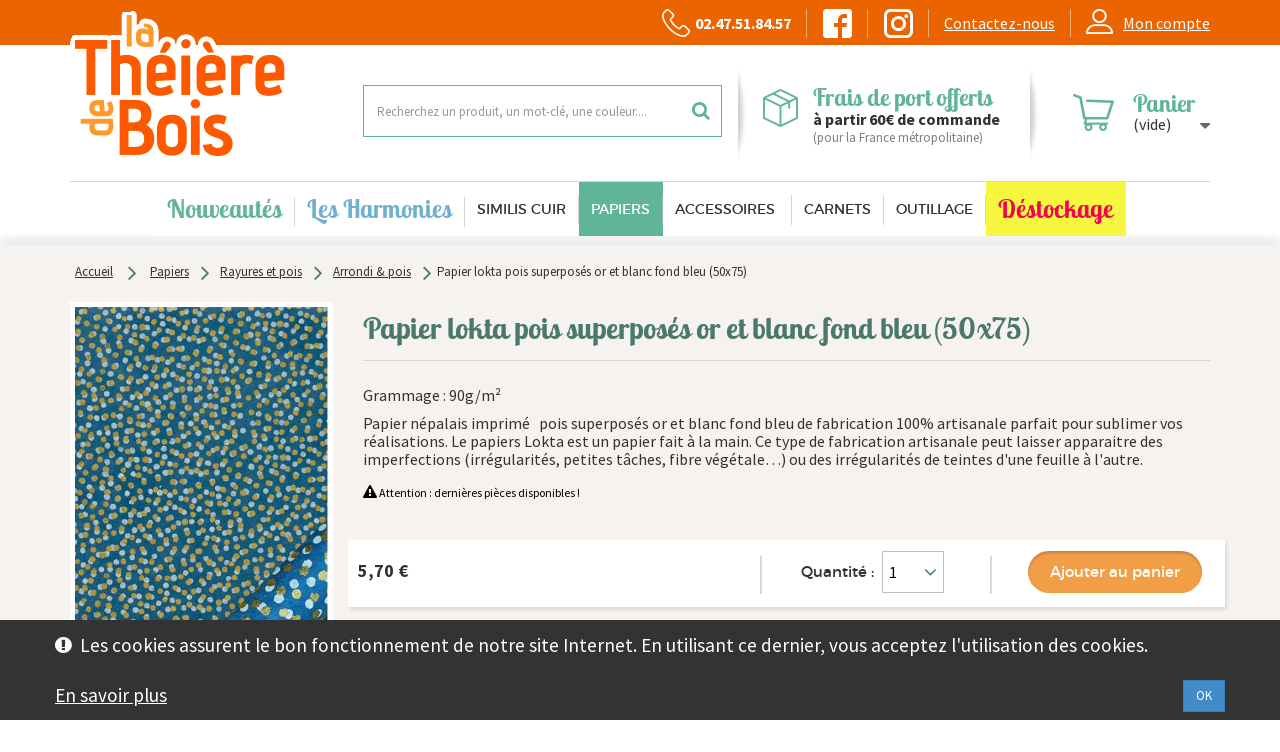

--- FILE ---
content_type: text/html; charset=utf-8
request_url: https://www.theieredebois.com/arrondi-pois/12568-papier-lokta-arabesques-florales-or-fond-bordeaux-50x75.html
body_size: 15659
content:
<!DOCTYPE HTML> <!--[if lt IE 7]><html class="no-js lt-ie9 lt-ie8 lt-ie7" lang="fr-fr"><![endif]--> <!--[if IE 7]><html class="no-js lt-ie9 lt-ie8 ie7" lang="fr-fr"><![endif]--> <!--[if IE 8]><html class="no-js lt-ie9 ie8" lang="fr-fr"><![endif]--> <!--[if gt IE 8]><html class="no-js ie9" lang="fr-fr"><![endif]--><html lang="fr-fr"><head><meta charset="utf-8" /><title>Papier lokta pois superposés or et blanc fond bleu (50x75)</title><meta name="generator" content="PrestaShop" /><meta name="robots" content="index,follow" /><meta name="viewport" content="width=device-width, minimum-scale=0.25, maximum-scale=1.6, initial-scale=1.0" /><meta name="apple-mobile-web-app-capable" content="yes" /><meta name="format-detection" content="telephone=no"><link rel="icon" type="image/vnd.microsoft.icon" href="/img/favicon-1.ico?1734085373" /><link rel="shortcut icon" type="image/x-icon" href="/img/favicon-1.ico?1734085373" /><link rel="stylesheet" href="/themes/theiere-de-bois/css/global.css" type="text/css" media="all" /><link rel="stylesheet" href="/themes/theiere-de-bois/css/autoload/highdpi.css" type="text/css" media="all" /><link rel="stylesheet" href="/themes/theiere-de-bois/css/autoload/responsive-tables.css" type="text/css" media="all" /><link rel="stylesheet" href="/themes/theiere-de-bois/css/autoload/uniform.default.css" type="text/css" media="all" /><link rel="stylesheet" href="/themes/theiere-de-bois/css/product.css" type="text/css" media="all" /><link rel="stylesheet" href="/themes/theiere-de-bois/css/print.css" type="text/css" media="print" /><link rel="stylesheet" href="/js/jquery/plugins/fancybox/jquery.fancybox.css" type="text/css" media="all" /><link rel="stylesheet" href="/js/jquery/plugins/bxslider/jquery.bxslider.css" type="text/css" media="all" /><link rel="stylesheet" href="/themes/theiere-de-bois/css/modules/blockcart/blockcart.css" type="text/css" media="all" /><link rel="stylesheet" href="/themes/theiere-de-bois/css/modules/blockcontact/blockcontact.css" type="text/css" media="all" /><link rel="stylesheet" href="/themes/theiere-de-bois/css/modules/blocknewsletter/blocknewsletter.css" type="text/css" media="all" /><link rel="stylesheet" href="/themes/theiere-de-bois/css/modules/blocksearch/blocksearch.css" type="text/css" media="all" /><link rel="stylesheet" href="/js/jquery/plugins/autocomplete/jquery.autocomplete.css" type="text/css" media="all" /><link rel="stylesheet" href="/themes/theiere-de-bois/css/modules/blockuserinfo/blockuserinfo.css" type="text/css" media="all" /><link rel="stylesheet" href="/themes/theiere-de-bois/css/modules/themeconfigurator/css/hooks.css" type="text/css" media="all" /><link rel="stylesheet" href="/modules/pm_advancedtopmenu/css/pm_advancedtopmenu_base.css" type="text/css" media="all" /><link rel="stylesheet" href="/modules/pm_advancedtopmenu/css/pm_advancedtopmenu_product.css" type="text/css" media="all" /><link rel="stylesheet" href="/modules/pm_advancedtopmenu/css/pm_advancedtopmenu_global-1.css" type="text/css" media="all" /><link rel="stylesheet" href="/modules/pm_advancedtopmenu/css/pm_advancedtopmenu_advanced-1.css" type="text/css" media="all" /><link rel="stylesheet" href="/modules/pm_advancedtopmenu/css/pm_advancedtopmenu-1.css" type="text/css" media="all" /><link rel="stylesheet" href="/modules/pm_crosssellingoncart/js/owl-carousel/owl.carousel.css" type="text/css" media="all" /><link rel="stylesheet" href="/modules/pm_crosssellingoncart/js/owl-carousel/owl.theme.css" type="text/css" media="all" /><link rel="stylesheet" href="/modules/pm_crosssellingoncart/css/pm_crosssellingoncart.css" type="text/css" media="all" /><link rel="stylesheet" href="/modules/creativetool/views/css/creativetool.css" type="text/css" media="all" /><link rel="stylesheet" href="/modules/deliverydateswizard/views/css/front/deliverydateswizard.css" type="text/css" media="all" /><link rel="stylesheet" href="/js/jquery/ui/themes/base/jquery.ui.core.css" type="text/css" media="all" /><link rel="stylesheet" href="/js/jquery/ui/themes/base/jquery.ui.datepicker.css" type="text/css" media="all" /><link rel="stylesheet" href="/js/jquery/ui/themes/base/jquery.ui.theme.css" type="text/css" media="all" /><link rel="stylesheet" href="/modules/infinitescroll/views/css/infinitescroll.css" type="text/css" media="all" /><link rel="stylesheet" href="/modules/cookiebanner/views/css/cookiebanner-s-1.css" type="text/css" media="all" /><link rel="stylesheet" href="/modules/advancedeucompliance/views/css/aeuc_front.css" type="text/css" media="all" /><link rel="stylesheet" href="/themes/theiere-de-bois/css/modules/mailalerts/mailalerts.css" type="text/css" media="all" /><link rel="stylesheet" href="/modules/tribuseo/css/tribuseo.css" type="text/css" media="all" /><link rel="stylesheet" href="/modules/blockcalendar/views/css/blockcalendar.css" type="text/css" media="all" /><link rel="stylesheet" href="/modules/blockcalendar/views/css/blockcalendar_print.css" type="text/css" media="print" /><link rel="stylesheet" href="/modules/payplug/views/css/front_1_6-v3.12.0.css" type="text/css" media="all" /><link rel="stylesheet" href="/themes/theiere-de-bois/css/product_list.css" type="text/css" media="all" /><link rel="stylesheet" href="https://www.theieredebois.com/themes/theiere-de-bois/css/owl.carousel.css"><link rel="stylesheet" href="https://www.theieredebois.com/themes/theiere-de-bois/css/owl.theme.css">   <!--[if lt IE 8]> 
<script type="text/javascript" src="https://www.theieredebois.com/modules/pm_advancedtopmenu/js/pm_advancedtopmenuiefix.js"></script> <![endif]-->  <link rel="stylesheet" href="https://fonts.googleapis.com/css?family=Open+Sans:300,400,600,700&amp;subset=latin,latin-ext" type="text/css" media="all" /><link rel="stylesheet" href="https://fonts.googleapis.com/css?family=Source+Sans+Pro:300,400,600,700&amp;subset=latin,latin-ext" type="text/css" media="all" /> <!--[if IE 8]> 
<script src="https://oss.maxcdn.com/libs/html5shiv/3.7.0/html5shiv.js"></script> 
<script src="https://oss.maxcdn.com/libs/respond.js/1.3.0/respond.min.js"></script> <![endif]--></head><body id="product" class="product product-12568 product-papier-lokta-arabesques-florales-or-fond-bordeaux-50x75 category-35 category-arrondi-pois hide-left-column hide-right-column lang_fr"><div id="wrapper_page"><div id="page"><div class="header-container"> <header id="header"><div class="nav"><div class="container"><div class="row"> <nav><div class="header_user_info visible-xs" id='cart_link_nav'> <a href="https://www.theieredebois.com/commande"></a></div><div class="header_user_info" id='account_block'> <a class="login" href="https://www.theieredebois.com/mon-compte" rel="nofollow" title="Identifiez-vous">Mon compte</a></div><div id="contact-link" > <a href="https://www.theieredebois.com/nous-contacter" title="Contactez-nous">Contactez-nous</a></div><div class="shop-instagram"> <a href="https://www.instagram.com/latheieredebois/" target="_blank"></a></div><div class="shop-facebook"> <a href="https://www.facebook.com/LA-THEIERE-DE-BOIS-1605312416429618/" target="_blank"></a></div><div class="shop-phone incone-phone"> <strong>02.47.51.84.57</strong></div></nav></div></div></div><div><div class="container"><div class="row"><div id="header_logo" class="col-xs-6 col-sm-4 col-md-3"> <a href="https://www.theieredebois.com/" title="La Théière de Bois"> <img class="logo img-responsive" src="https://www.theieredebois.com/img/theieredebois-logo-16450259501.jpg" alt="La Théière de Bois" width="220" height="151"/> </a></div><div class="hidden-xs col-sm-3 col-lg-2 blockcart clearfix"><div class="shopping_cart"> <a href="https://www.theieredebois.com/commande" title="Voir mon panier" rel="nofollow"> <b>Panier</b><div class="ajax_cart_qtt-wrapper"> <span class="ajax_cart_quantity unvisible">0</span> <span class="ajax_cart_product_txt unvisible">Produit</span> <span class="ajax_cart_product_txt_s unvisible">Produits</span></div> <span class="ajax_cart_total unvisible"> </span> <span class="ajax_cart_no_product">(vide)</span> </a><div class="cart_block block exclusive"><div class="block_content"><div class="cart_block_list"><p class="cart_block_no_products"> Aucun produit</p><div class="cart-prices"><div class="cart-prices-line first-line"> <span class="price cart_block_shipping_cost ajax_cart_shipping_cost unvisible"> À définir </span> <span class="unvisible"> Livraison </span></div><div class="cart-prices-line last-line"> <span class="price cart_block_total ajax_block_cart_total">0,00 €</span> <span>Total</span></div></div><p class="cart-buttons"> <a id="button_order_cart" class="btn btn-default button button-small" href="https://www.theieredebois.com/commande" title="Voir mon panier" rel="nofollow"> <span> Voir mon panier </span> </a></p></div></div></div></div></div><div id="layer_cart"><div class="clearfix"><div class='layer_cart_top col-xs-12'> <span class="title-first"> Produit ajouté au panier avec succès </span> <br/> <span class="title-second"> <span class="ajax_cart_product_txt_s unvisible"> Il y a <span class="ajax_cart_quantity">0</span> produits dans votre panier. </span> <span class="ajax_cart_product_txt "> Il y a 1 produit dans votre panier. </span> </span></div><div class="layer_cart_product col-xs-12"> <span class="cross" title="Fermer la fenêtre"></span><div class="product-image-container layer_cart_img"></div><div class="layer_cart_product_info"> <span id="layer_cart_product_title" class="product-name"></span> <span id="layer_cart_product_attributes"></span><div class="layer_cart_quantity"> <strong class="dark">Quantité</strong> <span id="layer_cart_product_quantity"></span></div><div class="layer_cart_total"> <strong class="dark">Total</strong> <span id="layer_cart_product_price"></span></div></div></div></div><div class="button-container"> <span class="continue btn btn-default button exclusive-medium" title="Continuer mes achats"> <span> Continuer mes achats </span> </span> <a class="btn btn-default button button-medium" href="https://www.theieredebois.com/commande" title="Voir mon panier" rel="nofollow"> <span> Voir mon panier </span> </a></div><div class="crossseling"></div></div><div class="layer_cart_overlay"></div><div class="html-bloc col-xs-6 col-sm-5 col-lg-3"><div class="html-wrapper"><div class="hb-title">Frais de port offerts</div><div><b>à partir 60€ de commande</b></div><div class="hb-details">(pour la France métropolitaine)</div></div></div><div id="search_block_top" class="col-xs-12 col-sm-8 col-md-3 col-lg-4 clearfix"><form id="searchbox" method="get" action="//www.theieredebois.com/recherche" > <input type="hidden" name="controller" value="search" /> <input type="hidden" name="orderby" value="position" /> <input type="hidden" name="orderway" value="desc" /> <input class="search_query form-control" type="text" id="search_query_top" name="search_query" placeholder="Recherchez un produit, un mot-clé, une couleur...." value="" /> <button type="submit" name="submit_search" class="btn btn-default button-search"> <span>Rechercher</span> </button></form></div><div id="adtm_menu"><div id="adtm_menu_inner" class="clearfix"><ul id="menu"><li class="li-niveau1 advtm_menu_toggle"> <a class="a-niveau1 adtm_toggle_menu_button"><span class="advtm_menu_span adtm_toggle_menu_button_text">Menu</span></a></li><li class="li-niveau1 advtm_menu_7 menuHaveNoMobileSubMenu"><a href="/nouveautes" title="Nouveaut&eacute;s" class=" a-niveau1"><span class="advtm_menu_span advtm_menu_span_7">Nouveaut&eacute;s</span></a></li><li class="li-niveau1 advtm_menu_25 sub"><a href="https://www.theieredebois.com/16554-Harmonies" title="Les Harmonies" class=" a-niveau1"><span class="advtm_menu_span advtm_menu_span_25">Les Harmonies</span><!--[if gte IE 7]><!--></a><!--<![endif]--> <!--[if lte IE 6]><table><tr><td><![endif]--><div class="adtm_sub"><table class="columnWrapTable"><tr><td class="adtm_column_wrap_td advtm_column_wrap_td_167"><div class="adtm_column_wrap advtm_column_wrap_167"><div class="adtm_column_wrap_sizer">&nbsp;</div><div class="adtm_column adtm_column_544"> <span class="column_wrap_title"><a href="https://www.theieredebois.com/16751-tendance" title="TENDANCE" class=""><img src="//www.theieredebois.com/modules/pm_advancedtopmenu/column_icons/544-fr.jpg" alt="TENDANCE" title="TENDANCE" width="150" height="150" class="adtm_menu_icon img-responsive" />TENDANCE</a></span></div><div class="adtm_column adtm_column_354"> <span class="column_wrap_title"><a href="https://www.theieredebois.com/16643-japonais" title="JAPONAIS" class=""><img src="//www.theieredebois.com/modules/pm_advancedtopmenu/column_icons/354-fr.jpg" alt="JAPONAIS" title="JAPONAIS" width="150" height="150" class="adtm_menu_icon img-responsive" />JAPONAIS</a></span></div></div></td><td class="adtm_column_wrap_td advtm_column_wrap_td_126"><div class="adtm_column_wrap advtm_column_wrap_126"><div class="adtm_column_wrap_sizer">&nbsp;</div><div class="adtm_column adtm_column_546"> <span class="column_wrap_title"><a href="https://www.theieredebois.com/16752-mode" title="MODE" class=""><img src="//www.theieredebois.com/modules/pm_advancedtopmenu/column_icons/546-fr.jpg" alt="MODE" title="MODE" width="150" height="150" class="adtm_menu_icon img-responsive" />MODE</a></span></div><div class="adtm_column adtm_column_310"> <span class="column_wrap_title"><a href="https://www.theieredebois.com/16610-floral" title="FLORAL" class=""><img src="//www.theieredebois.com/modules/pm_advancedtopmenu/column_icons/310-fr.jpg" alt="FLORAL" title="FLORAL" width="150" height="150" class="adtm_menu_icon img-responsive" />FLORAL</a></span></div></div></td><td class="adtm_column_wrap_td advtm_column_wrap_td_152"><div class="adtm_column_wrap advtm_column_wrap_152"><div class="adtm_column_wrap_sizer">&nbsp;</div><div class="adtm_column adtm_column_328"> <span class="column_wrap_title"><a href="https://www.theieredebois.com/16617-baroque" title="BAROQUE" class=""><img src="//www.theieredebois.com/modules/pm_advancedtopmenu/column_icons/328-fr.png" alt="BAROQUE" title="BAROQUE" width="150" height="150" class="adtm_menu_icon img-responsive" />BAROQUE</a></span></div><div class="adtm_column adtm_column_545"> <span class="column_wrap_title"><a href="https://www.theieredebois.com/16750-animaux" title="ANIMAUX" class=""><img src="//www.theieredebois.com/modules/pm_advancedtopmenu/column_icons/545-fr.jpg" alt="ANIMAUX" title="ANIMAUX" width="150" height="150" class="adtm_menu_icon img-responsive" />ANIMAUX</a></span></div></div></td><td class="adtm_column_wrap_td advtm_column_wrap_td_151"><div class="adtm_column_wrap advtm_column_wrap_151"><div class="adtm_column_wrap_sizer">&nbsp;</div><div class="adtm_column adtm_column_242"> <span class="column_wrap_title"><a href="https://www.theieredebois.com/16562-fantaisie" title="FANTAISIE" class=""><img src="//www.theieredebois.com/modules/pm_advancedtopmenu/column_icons/242-fr.jpg" alt="FANTAISIE" title="FANTAISIE" width="150" height="150" class="adtm_menu_icon img-responsive" />FANTAISIE</a></span></div><div class="adtm_column adtm_column_329"> <span class="column_wrap_title"><a href="https://www.theieredebois.com/16618-univers-d-enfants" title="UNIVERS D'ENFANTS" class=""><img src="//www.theieredebois.com/modules/pm_advancedtopmenu/column_icons/329-fr.jpg" alt="UNIVERS D'ENFANTS" title="UNIVERS D'ENFANTS" width="150" height="150" class="adtm_menu_icon img-responsive" />UNIVERS D'ENFANTS</a></span></div></div></td><td class="adtm_column_wrap_td advtm_column_wrap_td_128"><div class="adtm_column_wrap advtm_column_wrap_128"><div class="adtm_column_wrap_sizer">&nbsp;</div><div class="adtm_column adtm_column_353"> <span class="column_wrap_title"><a href="https://www.theieredebois.com/16642-geometrique" title="GEOMETRIQUE" class=""><img src="//www.theieredebois.com/modules/pm_advancedtopmenu/column_icons/353-fr.jpg" alt="GEOMETRIQUE" title="GEOMETRIQUE" width="150" height="150" class="adtm_menu_icon img-responsive" />GEOMETRIQUE</a></span></div><div class="adtm_column adtm_column_241"> <span class="column_wrap_title"><a href="https://www.theieredebois.com/16561-noel" title="NO&Euml;L " class=""><img src="//www.theieredebois.com/modules/pm_advancedtopmenu/column_icons/241-fr.jpg" alt="NO&Euml;L " title="NO&Euml;L " width="150" height="150" class="adtm_menu_icon img-responsive" />NO&Euml;L </a></span></div></div></td></tr></table></div> <!--[if lte IE 6]></td></tr></table></a><![endif]--></li><li class="li-niveau1 advtm_menu_10 sub"><a href="https://www.theieredebois.com/120-similis-cuir" title="Similis cuir" class=" a-niveau1"><span class="advtm_menu_span advtm_menu_span_10">Similis cuir</span><!--[if gte IE 7]><!--></a><!--<![endif]--> <!--[if lte IE 6]><table><tr><td><![endif]--><div class="adtm_sub"><table class="columnWrapTable"><tr><td class="adtm_column_wrap_td advtm_column_wrap_td_166"><div class="adtm_column_wrap advtm_column_wrap_166"><div class="adtm_column_wrap_sizer">&nbsp;</div><div class="adtm_column adtm_column_507"> <span class="column_wrap_title"><a href="https://www.theieredebois.com/121-similis-support-papier-skivertex-imitation-cuir" title="Similis support papier (skivertex, papier imitation cuir...)" class="">Similis support papier (skivertex, papier imitation cuir...)</a></span><ul class="adtm_elements adtm_elements_507"><li><a href="https://www.theieredebois.com/16494-capra" title="Capra" class="">Capra</a></li><li><a href="https://www.theieredebois.com/16791-carat" title="Carat" class="">Carat</a></li><li><a href="https://www.theieredebois.com/127-chevreau-skivertex" title="Chevreau (skivertex)" class="">Chevreau (skivertex)</a></li><li><a href="https://www.theieredebois.com/133-gros-galuchat-skivertex" title="Gros galuchat (skivertex)" class="">Gros galuchat (skivertex)</a></li><li><a href="https://www.theieredebois.com/137-lezard-skivertex" title="L&eacute;zard (skivertex)" class="">L&eacute;zard (skivertex)</a></li><li><a href="https://www.theieredebois.com/16906-matara-skivertex" title="Matara (skivertex)" class="">Matara (skivertex)</a></li><li><a href="https://www.theieredebois.com/16721-metal-fibre-skivertex" title="M&eacute;tal fibr&eacute; (skivertex)" class="">M&eacute;tal fibr&eacute; (skivertex)</a></li><li><a href="https://www.theieredebois.com/16725-metal-vipere-skivertex" title="M&eacute;tal vip&egrave;re (skivertex) " class="">M&eacute;tal vip&egrave;re (skivertex) </a></li><li><a href="https://www.theieredebois.com/16726-metal-python-skivertex-70" title="M&eacute;tal python (skivertex) (-70%)" class="">M&eacute;tal python (skivertex) (-70%)</a></li><li><a href="https://www.theieredebois.com/141-mini-galuchat-skivertex" title="Mini galuchat (skivertex)" class="">Mini galuchat (skivertex)</a></li><li><a href="https://www.theieredebois.com/143-serac" title="Serac " class="">Serac </a></li><li><a href="https://www.theieredebois.com/16876-serie-galaxy-effet-metallise" title="S&eacute;rie Galaxy (effet m&eacute;tallis&eacute;)" class="">S&eacute;rie Galaxy (effet m&eacute;tallis&eacute;)</a></li><li><a href="https://www.theieredebois.com/144-silk" title="Silk" class="">Silk</a></li><li><a href="https://www.theieredebois.com/16789-tango" title="Tango " class="">Tango </a></li><li><a href="https://www.theieredebois.com/16814-tonic" title="Tonic" class="">Tonic</a></li><li><a href="https://www.theieredebois.com/283-tussah-effet-soie" title="Tussah (effet soie)" class="">Tussah (effet soie)</a></li></ul></div><div class="adtm_column adtm_column_834"> <span class="column_wrap_title"><a href="https://www.theieredebois.com/144-silk-arrivage" title="" class=""><img src="//www.theieredebois.com/modules/pm_advancedtopmenu/column_icons/834-fr.jpg" alt="" title="" width="561" height="256" class="adtm_menu_icon img-responsive" /></a></span></div></div></td><td class="adtm_column_wrap_td advtm_column_wrap_td_16"><div class="adtm_column_wrap advtm_column_wrap_16"><div class="adtm_column_wrap_sizer">&nbsp;</div><div class="adtm_column adtm_column_17"> <span class="column_wrap_title"><a href="https://www.theieredebois.com/153-similis-sans-papier" title="Similis sans papier" class="">Similis sans papier</a></span><ul class="adtm_elements adtm_elements_17"><li><a href="https://www.theieredebois.com/154-buffalo" title="Buffalo" class="">Buffalo</a></li><li><a href="https://www.theieredebois.com/161-buffle-graine" title="Buffle grain&eacute;" class="">Buffle grain&eacute;</a></li><li><a href="https://www.theieredebois.com/16903-cosmic" title="Cosmic" class="">Cosmic</a></li><li><a href="https://www.theieredebois.com/16900-perle" title="Perle " class="">Perle </a></li><li><a href="https://www.theieredebois.com/16743-platinium" title="Platinium " class="">Platinium </a></li><li><a href="https://www.theieredebois.com/270-picot" title="Picot" class="">Picot</a></li><li><a href="https://www.theieredebois.com/16514-tweed-20" title="Tweed (-20%)" class="">Tweed (-20%)</a></li></ul></div></div></td><td class="adtm_column_wrap_td advtm_column_wrap_td_149"><div class="adtm_column_wrap advtm_column_wrap_149"><div class="adtm_column_wrap_sizer">&nbsp;</div><div class="adtm_column adtm_column_101"> <span class="column_wrap_title"><a href="https://www.theieredebois.com/16567-toiles-enduites-unies-fantaisies" title="Toiles enduites unies &amp; fantaisies" class="">Toiles enduites unies &amp; fantaisies</a></span><ul class="adtm_elements adtm_elements_101"><li><a href="https://www.theieredebois.com/16838-toiles-scintillantes-venitiennes" title="Toiles scintillantes &quot;v&eacute;nitiennes&quot;" class="">Toiles scintillantes &quot;v&eacute;nitiennes&quot;</a></li><li><a href="https://www.theieredebois.com/16744-toiles-vives-milano" title="Toiles vives &quot;Milano&quot;" class="">Toiles vives &quot;Milano&quot;</a></li></ul></div><div class="adtm_column adtm_column_16"> <span class="column_wrap_title"><a href="https://www.theieredebois.com/149-similis-velours" title="Similis velours" class="">Similis velours</a></span><ul class="adtm_elements adtm_elements_16"><li><a href="https://www.theieredebois.com/152-velours-zeste" title="Velours Zeste" class="">Velours Zeste</a></li></ul></div></div></td><td class="adtm_column_wrap_td advtm_column_wrap_td_17"><div class="adtm_column_wrap advtm_column_wrap_17"><div class="adtm_column_wrap_sizer">&nbsp;</div><div class="adtm_column adtm_column_837"> <span class="column_wrap_title"><a href="https://www.theieredebois.com/16847-chutes-de-similis" title="CHUTES DE SIMILIS" class="">CHUTES DE SIMILIS</a></span></div><div class="adtm_column adtm_column_258"> <span class="column_wrap_title"><a href="https://www.theieredebois.com/165-mousseline-de-renfort" title="Mousseline de renfort " class="">Mousseline de renfort </a></span><ul class="adtm_elements adtm_elements_258"><li><a href="https://www.theieredebois.com/319-mousseline-de-renfort" title="Mousseline de renfort " class="">Mousseline de renfort </a></li></ul></div><div class="adtm_column adtm_column_303"> <span class="column_wrap_title"><a href="https://www.theieredebois.com/16604-nuanciers-similis-cuir-toiles-papiers" title="Les Nuanciers" class="">Les Nuanciers</a></span><ul class="adtm_elements adtm_elements_303"><li><a href="https://www.theieredebois.com/16606-nuanciers-de-similis-cuir" title="Nuanciers de similis cuir" class="">Nuanciers de similis cuir</a></li><li><a href="https://www.theieredebois.com/16608-nuanciers-de-toiles" title="Nuanciers de toiles" class="">Nuanciers de toiles</a></li><li><a href="https://www.theieredebois.com/16607-nuanciers-de-papiers" title="Nuanciers de papiers" class="">Nuanciers de papiers</a></li></ul></div></div></td><td class="adtm_column_wrap_td advtm_column_wrap_td_106"><div class="adtm_column_wrap advtm_column_wrap_106"><div class="adtm_column_wrap_sizer">&nbsp;</div><div class="adtm_column adtm_column_821"> <span class="column_wrap_title"><a href="https://www.france-carton-creatif.fr/" title="" class=""><img src="//www.theieredebois.com/modules/pm_advancedtopmenu/column_icons/821-fr.jpg" alt="" title="" width="601" height="801" class="adtm_menu_icon img-responsive" /></a></span></div></div></td></tr></table></div> <!--[if lte IE 6]></td></tr></table></a><![endif]--></li><li class="li-niveau1 advtm_menu_11 sub"><a href="https://www.theieredebois.com/7-papiers" title="Papiers" class=" a-niveau1"><span class="advtm_menu_span advtm_menu_span_11">Papiers</span><!--[if gte IE 7]><!--></a><!--<![endif]--> <!--[if lte IE 6]><table><tr><td><![endif]--><div class="adtm_sub"><p><img src="https://www.theieredebois.com/img/cms/promo-noel.jpg" alt="" width="1047" height="43" /><img src="https://www.theieredebois.com/img/cms/promo-toile-de-jouy.jpg" alt="" width="1047" height="43" /></p><table class="columnWrapTable"><tr><td class="adtm_column_wrap_td advtm_column_wrap_td_19"><div class="adtm_column_wrap advtm_column_wrap_19"><div class="adtm_column_wrap_sizer">&nbsp;</div><div class="adtm_column adtm_column_443"> <span class="column_wrap_title"><a href="https://www.theieredebois.com/16705-italiens-relief-deluxe" title="Italiens relief deluxe" class="">Italiens relief deluxe</a></span><ul class="adtm_elements adtm_elements_443"><li><a href="https://www.theieredebois.com/16706-les-classiques" title="Les classiques" class="">Les classiques</a></li><li><a href="https://www.theieredebois.com/16707-les-rehausses" title="Les r&eacute;hauss&eacute;s" class="">Les r&eacute;hauss&eacute;s</a></li></ul></div><div class="adtm_column adtm_column_22"> <span class="column_wrap_title"><a href="https://www.theieredebois.com/16484-papiers-nature" title="Nature" class="">Nature</a></span><ul class="adtm_elements adtm_elements_22"><li><a href="https://www.theieredebois.com/16833-liberty" title="Liberty" class="">Liberty</a></li><li><a href="https://www.theieredebois.com/92-arbres-feuillage" title="Arbres &amp; Feuillage" class="">Arbres &amp; Feuillage</a></li><li><a href="https://www.theieredebois.com/88-fruits-et-legumes" title="Fruits et l&eacute;gumes" class="">Fruits et l&eacute;gumes</a></li><li><a href="https://www.theieredebois.com/89-fleurs" title="Fleurs" class="">Fleurs</a></li><li><a href="https://www.theieredebois.com/16699-fleurs-stylisees" title="Fleurs stylis&eacute;es" class="">Fleurs stylis&eacute;es</a></li><li><a href="https://www.theieredebois.com/90-jardinage" title="Jardinage" class="">Jardinage</a></li></ul></div><div class="adtm_column adtm_column_23"> <span class="column_wrap_title"><a href="https://www.theieredebois.com/26-bord-de-mer" title="Bord de mer" class="">Bord de mer</a></span><ul class="adtm_elements adtm_elements_23"><li><a href="https://www.theieredebois.com/27-drapeaux-voiliers" title="Drapeaux &amp; Voiliers" class="">Drapeaux &amp; Voiliers</a></li><li><a href="https://www.theieredebois.com/31-poissons-coquillages" title="Poissons &amp; Coquillages" class="">Poissons &amp; Coquillages</a></li></ul></div><div class="adtm_column adtm_column_21"> <span class="column_wrap_title"><a href="https://www.theieredebois.com/63-oiseaux-animaux" title="Oiseaux &amp; animaux" class="">Oiseaux &amp; animaux</a></span><ul class="adtm_elements adtm_elements_21"><li><a href="https://www.theieredebois.com/16711-animaux-legendaires" title="Animaux l&eacute;gendaires" class="">Animaux l&eacute;gendaires</a></li><li><a href="https://www.theieredebois.com/447-animaux-sauvages" title="Animaux sauvages" class="">Animaux sauvages</a></li><li><a href="https://www.theieredebois.com/64-papiers-chiens-et-chats" title="Chiens et chats" class="">Chiens et chats</a></li><li><a href="https://www.theieredebois.com/66-papiers-oiseaux-papillons" title="Oiseaux &amp; papillons" class="">Oiseaux &amp; papillons</a></li><li><a href="https://www.theieredebois.com/16820-autres-insectes" title="Autres (insectes...)" class="">Autres (insectes...)</a></li><li><a href="https://www.theieredebois.com/65-papier-la-ferme" title="La ferme" class="">La ferme</a></li></ul></div></div></td><td class="adtm_column_wrap_td advtm_column_wrap_td_38"><div class="adtm_column_wrap advtm_column_wrap_38"><div class="adtm_column_wrap_sizer">&nbsp;</div><div class="adtm_column adtm_column_543"> <span class="column_wrap_title"><a href="https://www.theieredebois.com/16798-science-curiosite" title="Science &amp; curiosit&eacute;" class="">Science &amp; curiosit&eacute;</a></span></div><div class="adtm_column adtm_column_38"> <span class="column_wrap_title"><a href="https://www.theieredebois.com/43-fetes" title="F&ecirc;tes" class="">F&ecirc;tes</a></span><ul class="adtm_elements adtm_elements_38"><li><a href="https://www.theieredebois.com/46-happy-birthday" title="Happy birthday" class="">Happy birthday</a></li><li><a href="https://www.theieredebois.com/44-mariage" title="Mariage" class="">Mariage</a></li><li><a href="https://www.theieredebois.com/368-noel-30" title="No&euml;l---------30%" class="">No&euml;l---------30%</a></li></ul></div><div class="adtm_column adtm_column_33"> <span class="column_wrap_title"><a href="https://www.theieredebois.com/75-enfants" title="Enfants" class="">Enfants</a></span><ul class="adtm_elements adtm_elements_33"><li><a href="https://www.theieredebois.com/78-baby" title="Baby" class="">Baby</a></li><li><a href="https://www.theieredebois.com/77-contes" title="Contes" class="">Contes</a></li><li><a href="https://www.theieredebois.com/76-univers-et-jouets-d-enfants" title="Univers et jouets d'enfants" class="">Univers et jouets d'enfants</a></li></ul></div><div class="adtm_column adtm_column_34"> <span class="column_wrap_title"><a href="https://www.theieredebois.com/79-univers-d-interieur" title="Univers d'int&eacute;rieur" class="">Univers d'int&eacute;rieur</a></span><ul class="adtm_elements adtm_elements_34"><li><a href="https://www.theieredebois.com/80-la-cuisine" title="La cuisine" class="">La cuisine</a></li><li><a href="https://www.theieredebois.com/82-la-mode" title="La mode" class="">La mode</a></li><li><a href="https://www.theieredebois.com/16498-le-sport" title="Le sport" class="">Le sport</a></li><li><a href="https://www.theieredebois.com/81-jeux-hobbies" title="Jeux &amp; hobbies" class="">Jeux &amp; hobbies</a></li></ul></div><div class="adtm_column adtm_column_31"> <span class="column_wrap_title"><a href="https://www.theieredebois.com/69-ecriture" title="Ecriture" class="">Ecriture</a></span><ul class="adtm_elements adtm_elements_31"><li><a href="https://www.theieredebois.com/440-les-ecritures" title="Les &eacute;critures" class="">Les &eacute;critures</a></li><li><a href="https://www.theieredebois.com/70-alphabet-chiffres" title="Alphabet &amp; chiffres" class="">Alphabet &amp; chiffres</a></li><li><a href="https://www.theieredebois.com/72-carte-postale" title="Carte postale" class="">Carte postale</a></li><li><a href="https://www.theieredebois.com/73-objets-d-ecriture" title="Objets d'&eacute;criture" class="">Objets d'&eacute;criture</a></li><li><a href="https://www.theieredebois.com/74-livres-et-journaux" title="Livres et journaux" class="">Livres et journaux</a></li></ul></div></div></td><td class="adtm_column_wrap_td advtm_column_wrap_td_37"><div class="adtm_column_wrap advtm_column_wrap_37"><div class="adtm_column_wrap_sizer">&nbsp;</div><div class="adtm_column adtm_column_32"> <span class="column_wrap_title"><a href="https://www.theieredebois.com/23-musique" title="Musique" class="">Musique</a></span><ul class="adtm_elements adtm_elements_32"><li><a href="https://www.theieredebois.com/24-instruments-de-musique" title="Instruments de musique" class="">Instruments de musique</a></li><li><a href="https://www.theieredebois.com/25-notes-de-musique" title="Notes de musique" class="">Notes de musique</a></li></ul></div><div class="adtm_column adtm_column_30"> <span class="column_wrap_title"><a href="https://www.theieredebois.com/415-deco-graphique" title="D&eacute;co-graphique" class="">D&eacute;co-graphique</a></span><ul class="adtm_elements adtm_elements_30"><li><a href="https://www.theieredebois.com/16609-arabesque" title="Arabesque" class="">Arabesque</a></li><li><a href="https://www.theieredebois.com/419-effets-geometriques" title="Effets g&eacute;om&eacute;triques" class="">Effets g&eacute;om&eacute;triques</a></li><li><a href="https://www.theieredebois.com/416-mosaique" title="Mosa&iuml;que" class="">Mosa&iuml;que</a></li><li><a href="https://www.theieredebois.com/417-floral" title="Floral" class="">Floral</a></li></ul></div><div class="adtm_column adtm_column_48"> <span class="column_wrap_title"><a href="https://www.theieredebois.com/34-rayures-et-pois" title="Rayures et pois" class="">Rayures et pois</a></span><ul class="adtm_elements adtm_elements_48"><li><a href="https://www.theieredebois.com/35-arrondi-pois" title="Arrondi &amp; Pois" class=" advtm_menu_actif advtm_menu_actif_6962cd9f0a5a3">Arrondi &amp; Pois</a></li><li><a href="https://www.theieredebois.com/405-rayures" title="Rayures" class="">Rayures</a></li><li><a href="https://www.theieredebois.com/37-vichy-ecossais" title="Vichy &amp; Ecossais" class="">Vichy &amp; Ecossais</a></li></ul></div><div class="adtm_column adtm_column_25"> <span class="column_wrap_title"><a href="https://www.theieredebois.com/8-classiquebaroque" title="Classique/Baroque" class="">Classique/Baroque</a></span><ul class="adtm_elements adtm_elements_25"><li><a href="https://www.theieredebois.com/12-angelots" title="Angelots" class="">Angelots</a></li><li><a href="https://www.theieredebois.com/10-imitation-tissu" title="Imitation tissu" class="">Imitation tissu</a></li><li><a href="https://www.theieredebois.com/11-venise" title="Venise" class="">Venise</a></li><li><a href="https://www.theieredebois.com/16485-style-baroque" title="Style baroque" class="">Style baroque</a></li><li><a href="https://www.theieredebois.com/254-divers" title="Divers" class="">Divers</a></li><li><a href="https://www.theieredebois.com/9-toile-de-jouy-40" title="Toile de jouy (-40%)" class="">Toile de jouy (-40%)</a></li></ul></div><div class="adtm_column adtm_column_42"> <span class="column_wrap_title"><a href="https://www.theieredebois.com/16857-retro-vintage" title="R&eacute;tro &amp; Vintage" class="">R&eacute;tro &amp; Vintage</a></span></div></div></td><td class="adtm_column_wrap_td advtm_column_wrap_td_35"><div class="adtm_column_wrap advtm_column_wrap_35"><div class="adtm_column_wrap_sizer">&nbsp;</div><div class="adtm_column adtm_column_616"> <span class="column_wrap_title"><a href="https://www.theieredebois.com/16818-japonais-motifs" title="Japonais motifs " class="">Japonais motifs </a></span><ul class="adtm_elements adtm_elements_616"><li><a href="https://www.theieredebois.com/249-veritable-chiyogami" title="V&eacute;ritable Chiyogami " class="">V&eacute;ritable Chiyogami </a></li><li><a href="https://www.theieredebois.com/16809-chiyogami-laque" title="Chiyogami laqu&eacute; " class="">Chiyogami laqu&eacute; </a></li><li><a href="https://www.theieredebois.com/16808-veritable-kinkaku" title="V&eacute;ritable Kinkaku" class="">V&eacute;ritable Kinkaku</a></li></ul></div><div class="adtm_column adtm_column_46"> <span class="column_wrap_title"><a href="https://www.theieredebois.com/247-japonais-unis" title="Japonais unis" class="">Japonais unis</a></span><ul class="adtm_elements adtm_elements_46"><li><a href="https://www.theieredebois.com/16697-veritable-gampi" title="V&eacute;ritable Gampi " class="">V&eacute;ritable Gampi </a></li><li><a href="https://www.theieredebois.com/475-veritable-momi" title="V&eacute;ritable Momi" class="">V&eacute;ritable Momi</a></li><li><a href="https://www.theieredebois.com/259-veritable-obonai" title="V&eacute;ritable Obonai " class="">V&eacute;ritable Obonai </a></li><li><a href="https://www.theieredebois.com/251-veritable-tairei" title="V&eacute;ritable Tairei" class="">V&eacute;ritable Tairei</a></li><li><a href="https://www.theieredebois.com/267-japonais-unis-divers" title="Japonais unis divers" class="">Japonais unis divers</a></li></ul></div><div class="adtm_column adtm_column_45"> <span class="column_wrap_title"><a href="https://www.theieredebois.com/233-nepalais-lokta" title="N&eacute;palais (Lokta)" class="">N&eacute;palais (Lokta)</a></span><ul class="adtm_elements adtm_elements_45"><li><a href="https://www.theieredebois.com/115-lokta-unis" title="Lokta unis" class="">Lokta unis</a></li><li><a href="https://www.theieredebois.com/16616-lokta-floral" title="Lokta floral" class="">Lokta floral</a></li><li><a href="https://www.theieredebois.com/16615-lokta-geometrique" title="Lokta g&eacute;om&eacute;trique" class="">Lokta g&eacute;om&eacute;trique</a></li><li><a href="https://www.theieredebois.com/235-lokta-divers" title="Lokta divers" class="">Lokta divers</a></li></ul></div><div class="adtm_column adtm_column_44"> <span class="column_wrap_title"><a href="https://www.theieredebois.com/15-indiens" title="Indiens" class="">Indiens</a></span><ul class="adtm_elements adtm_elements_44"><li><a href="https://www.theieredebois.com/19-papiers-indiens-floral" title="Papiers indiens floral" class="">Papiers indiens floral</a></li><li><a href="https://www.theieredebois.com/22-papiers-indiens-divers" title="Papiers indiens divers" class="">Papiers indiens divers</a></li></ul></div></div></td><td class="adtm_column_wrap_td advtm_column_wrap_td_36"><div class="adtm_column_wrap advtm_column_wrap_36"><div class="adtm_column_wrap_sizer">&nbsp;</div><div class="adtm_column adtm_column_637"> <span class="column_wrap_title"><a href="https://www.theieredebois.com/16828-papiers-unis-scintillants" title="Papiers unis scintillants" class="">Papiers unis scintillants</a></span><ul class="adtm_elements adtm_elements_637"><li><a href="https://www.theieredebois.com/16827-gold" title="Gold" class="">Gold</a></li><li><a href="https://www.theieredebois.com/113-nacres" title="Nacr&eacute;s" class="">Nacr&eacute;s</a></li></ul></div><div class="adtm_column adtm_column_311"> <span class="column_wrap_title"><a href="https://www.theieredebois.com/16611-papiers-effets" title="Papiers &quot;effets&quot;" class="">Papiers &quot;effets&quot;</a></span><ul class="adtm_elements adtm_elements_311"><li><a href="https://www.theieredebois.com/16830-effet-bois" title="Effet bois" class="">Effet bois</a></li><li><a href="https://www.theieredebois.com/300-effet-gaufre" title="Effet gaufr&eacute;" class="">Effet gaufr&eacute;</a></li><li><a href="https://www.theieredebois.com/476-effet-froisse" title="Effet froiss&eacute;" class="">Effet froiss&eacute;</a></li><li><a href="https://www.theieredebois.com/438-effet-metallise" title="Effet m&eacute;tallis&eacute;" class="">Effet m&eacute;tallis&eacute;</a></li></ul></div><div class="adtm_column adtm_column_701"> <span class="column_wrap_title"><a href="https://www.theieredebois.com/16858-effet-kraft" title="&quot;Effet&quot; Kraft" class="">&quot;Effet&quot; Kraft</a></span><ul class="adtm_elements adtm_elements_701"><li><a href="https://www.theieredebois.com/16859-kraft-uni" title="Kraft uni" class="">Kraft uni</a></li><li><a href="https://www.theieredebois.com/16539-kraft-fantaisie-40" title="Kraft fantaisie (-40%)" class="">Kraft fantaisie (-40%)</a></li></ul></div><div class="adtm_column adtm_column_50"> <span class="column_wrap_title"><a href="https://www.theieredebois.com/99-papiers-unis" title="Papiers unis" class="">Papiers unis</a></span><ul class="adtm_elements adtm_elements_50"><li><a href="https://www.theieredebois.com/16834-peau-d-elephant" title="Peau d'&eacute;l&eacute;phant" class="">Peau d'&eacute;l&eacute;phant</a></li><li><a href="https://www.theieredebois.com/16829-unicolore" title="Unicolore" class="">Unicolore</a></li><li><a href="https://www.theieredebois.com/107-effalin-grain-toile" title="Effalin grain toil&eacute;" class="">Effalin grain toil&eacute;</a></li><li><a href="https://www.theieredebois.com/16819-japonais-unis" title="Japonais unis" class="">Japonais unis</a></li><li><a href="https://www.theieredebois.com/334-skip" title="Skip" class="">Skip</a></li><li><a href="https://www.theieredebois.com/16814-tonic" title="Tonic" class="">Tonic</a></li><li><a href="https://www.theieredebois.com/16854-promos-unis-50" title="PROMOS UNIS (-50%)" class="">PROMOS UNIS (-50%)</a></li><li><a href="https://www.theieredebois.com/279-divers" title="Divers" class="">Divers</a></li></ul></div></div></td><td class="adtm_column_wrap_td advtm_column_wrap_td_111"><div class="adtm_column_wrap advtm_column_wrap_111"><div class="adtm_column_wrap_sizer">&nbsp;</div><div class="adtm_column adtm_column_647"> <span class="column_wrap_title"><a href="https://www.theieredebois.com/16834-peau-d-elephant" title="Peau d'&eacute;l&eacute;phant" class="">Peau d'&eacute;l&eacute;phant</a></span></div><div class="adtm_column adtm_column_206"> <span class="column_wrap_title"><a href="https://www.theieredebois.com/16511-reliure-marbre" title="Reliure / Marbr&eacute;" class="">Reliure / Marbr&eacute;</a></span></div><div class="adtm_column adtm_column_645"> <span class="column_wrap_title"><a href="https://www.theieredebois.com/16833-liberty" title="Liberty" class="">Liberty</a></span></div><div class="adtm_column adtm_column_621"> <span class="column_wrap_title"><a href="https://www.theieredebois.com/16821-plumes" title="Plumes" class="">Plumes</a></span></div><div class="adtm_column adtm_column_243"> <span class="column_wrap_title"><a href="https://www.theieredebois.com/16563-etoiles" title="&Eacute;toiles" class="">&Eacute;toiles</a></span></div><div class="adtm_column adtm_column_547"> <span class="column_wrap_title"><a href="https://www.theieredebois.com/16756-petit-format-50" title="Petit Format (-50%)" class="">Petit Format (-50%)</a></span><ul class="adtm_elements adtm_elements_547"><li><a href="https://www.theieredebois.com/16757-papiers-a4" title="Papiers A4 " class="">Papiers A4 </a></li><li><a href="https://www.theieredebois.com/16758-papiers-scrapbooking" title="Papiers Scrapbooking" class="">Papiers Scrapbooking</a></li></ul></div><div class="adtm_column adtm_column_51"> <span class="column_wrap_title"><a href="https://www.theieredebois.com/307-imitation-peau" title="Imitation peau" class="">Imitation peau</a></span></div><div class="adtm_column adtm_column_53"> <span class="column_wrap_title"><a href="https://www.theieredebois.com/478-grain-cuir-30" title="Grain cuir (-30%)" class="">Grain cuir (-30%)</a></span></div><div class="adtm_column adtm_column_58"> <span class="column_wrap_title"><a href="https://www.theieredebois.com/482-recto-verso" title="Recto verso" class="">Recto verso</a></span></div><div class="adtm_column adtm_column_37"> <span class="column_wrap_title"><a href="https://www.theieredebois.com/303-coeurs" title="Coeurs " class="">Coeurs </a></span></div><div class="adtm_column adtm_column_39"> <span class="column_wrap_title"><a href="https://www.theieredebois.com/473-orargent" title="Or/argent" class="">Or/argent</a></span></div><div class="adtm_column adtm_column_55"> <span class="column_wrap_title"><a href="https://www.theieredebois.com/232-embosses" title="Emboss&eacute;s " class="">Emboss&eacute;s </a></span></div></div></td></tr></table></div> <!--[if lte IE 6]></td></tr></table></a><![endif]--></li><li class="li-niveau1 advtm_menu_12 sub"><a href="https://www.theieredebois.com/162-accessoires" title="Accessoires " class=" a-niveau1"><span class="advtm_menu_span advtm_menu_span_12">Accessoires </span><!--[if gte IE 7]><!--></a><!--<![endif]--> <!--[if lte IE 6]><table><tr><td><![endif]--><div class="adtm_sub"><table class="columnWrapTable"><tr><td class="adtm_column_wrap_td advtm_column_wrap_td_40"><div class="adtm_column_wrap advtm_column_wrap_40"><div class="adtm_column_wrap_sizer">&nbsp;</div><div class="adtm_column adtm_column_259"> <span class="column_wrap_title"><a href="https://www.theieredebois.com/16578-angles-boutons-protections" title="Angles / Boutons / Protections " class="">Angles / Boutons / Protections </a></span><ul class="adtm_elements adtm_elements_259"><li><a href="https://www.theieredebois.com/16823-angles" title="Angles" class="">Angles</a></li><li><a href="https://www.theieredebois.com/175-boutons" title="Boutons" class="">Boutons</a></li><li><a href="https://www.theieredebois.com/178-clous-de-fixation-fendus" title="Clous de fixation fendus " class="">Clous de fixation fendus </a></li><li><a href="https://www.theieredebois.com/16575-coins-triples-de-protection" title="Coins triples de protection " class="">Coins triples de protection </a></li><li><a href="https://www.theieredebois.com/179-pieds-de-protection" title="Pieds de protection" class="">Pieds de protection</a></li></ul></div><div class="adtm_column adtm_column_260"> <span class="column_wrap_title"><a href="https://www.theieredebois.com/16579-brides-et-poignees" title="Brides et Poign&eacute;es " class="">Brides et Poign&eacute;es </a></span><ul class="adtm_elements adtm_elements_260"><li><a href="https://www.theieredebois.com/173-poignees" title="Poign&eacute;es " class="">Poign&eacute;es </a></li><li><a href="https://www.theieredebois.com/16846-lot-de-brides-30" title="Lot de brides (-30%)" class="">Lot de brides (-30%)</a></li><li><a href="https://www.theieredebois.com/269-brides" title="Brides " class="">Brides </a></li><li><a href="https://www.theieredebois.com/169-embouts-de-brides" title="Embouts de brides" class="">Embouts de brides</a></li></ul></div></div></td><td class="adtm_column_wrap_td advtm_column_wrap_td_41"><div class="adtm_column_wrap advtm_column_wrap_41"><div class="adtm_column_wrap_sizer">&nbsp;</div><div class="adtm_column adtm_column_261"> <span class="column_wrap_title"><a href="https://www.theieredebois.com/16580-systeme-de-fermeture" title="Syst&egrave;me de fermeture" class="">Syst&egrave;me de fermeture</a></span><ul class="adtm_elements adtm_elements_261"><li><a href="https://www.theieredebois.com/174-aimants" title="Aimants " class="">Aimants </a></li><li><a href="https://www.theieredebois.com/167-barres-de-liaison" title="Barres de liaison " class="">Barres de liaison </a></li><li><a href="https://www.theieredebois.com/16574-charnieres" title="Charni&egrave;res " class="">Charni&egrave;res </a></li><li><a href="https://www.theieredebois.com/272-mousquetons-30" title="Mousquetons (-30%)" class="">Mousquetons (-30%)</a></li><li><a href="https://www.theieredebois.com/177-fermoirs" title="Fermoirs" class="">Fermoirs</a></li><li><a href="https://www.theieredebois.com/274-serrures" title="Serrures " class="">Serrures </a></li></ul></div><div class="adtm_column adtm_column_262"> <span class="column_wrap_title"><a href="https://www.theieredebois.com/16581-fixations-et-visserie" title="Fixations et visserie " class="">Fixations et visserie </a></span><ul class="adtm_elements adtm_elements_262"><li><a href="https://www.theieredebois.com/172-anneaux-boucles" title="Anneaux &amp; Boucles" class="">Anneaux &amp; Boucles</a></li><li><a href="https://www.theieredebois.com/178-clous-de-fixation-fendus" title="Clous de fixation fendus " class="">Clous de fixation fendus </a></li><li><a href="https://www.theieredebois.com/16793-rivets-a-poser" title="Rivets &agrave; poser" class="">Rivets &agrave; poser</a></li><li><a href="https://www.theieredebois.com/16577-vis-a-relier" title="Vis &agrave; relier" class="">Vis &agrave; relier</a></li><li><a href="https://www.theieredebois.com/16576-vis-de-12mm" title="Vis de 12mm " class="">Vis de 12mm </a></li></ul></div><div class="adtm_column adtm_column_664"> <span class="column_wrap_title"><a href="https://www.theieredebois.com/177-fermoirs" title="" class=""><img src="//www.theieredebois.com/modules/pm_advancedtopmenu/column_icons/664-fr.gif" alt="" title="" width="612" height="540" class="adtm_menu_icon img-responsive" /></a></span></div></div></td><td class="adtm_column_wrap_td advtm_column_wrap_td_103"><div class="adtm_column_wrap advtm_column_wrap_103"><div class="adtm_column_wrap_sizer">&nbsp;</div><div class="adtm_column adtm_column_263"> <span class="column_wrap_title"><a href="https://www.theieredebois.com/16582-porte-etiquettes" title="porte-etiquettes " class="">porte-etiquettes </a></span><ul class="adtm_elements adtm_elements_263"><li><a href="https://www.theieredebois.com/168-porte-etiquettes" title="Porte-&eacute;tiquettes" class="">Porte-&eacute;tiquettes</a></li></ul></div><div class="adtm_column adtm_column_264"> <span class="column_wrap_title"><a href="https://www.theieredebois.com/16583-pointes-bic" title="Pointes Bic " class="">Pointes Bic </a></span><ul class="adtm_elements adtm_elements_264"><li><a href="https://www.theieredebois.com/170-pointe-bic" title="Pointe bic" class="">Pointe bic</a></li></ul></div><div class="adtm_column adtm_column_746"> <span class="column_wrap_title"><a href="https://www.theieredebois.com/16880-poseur-d-oeillets-oeillets" title="Poseur d'&oelig;illets &amp; &oelig;illets" class="">Poseur d'&oelig;illets &amp; &oelig;illets</a></span></div><div class="adtm_column adtm_column_745"> <span class="column_wrap_title"><a href="https://www.theieredebois.com/292-outil-a-embosser" title="Outil &agrave; embosser" class="">Outil &agrave; embosser</a></span></div><div class="adtm_column adtm_column_265"> <span class="column_wrap_title"><a href="https://www.theieredebois.com/16584-reliure-classeur" title="Reliure &amp; Classeur " class="">Reliure &amp; Classeur </a></span><ul class="adtm_elements adtm_elements_265"><li><a href="https://www.theieredebois.com/273-clip-bloc-note" title="Clip bloc-note " class="">Clip bloc-note </a></li><li><a href="https://www.theieredebois.com/171-mecanismes-de-classeur" title="M&eacute;canismes de classeur" class="">M&eacute;canismes de classeur</a></li><li><a href="https://www.theieredebois.com/165-mousseline-de-renfort" title="Mousseline de renfort " class="">Mousseline de renfort </a></li></ul></div><div class="adtm_column adtm_column_456"> <span class="column_wrap_title"><a href="https://www.theieredebois.com/364-accessoires-maroquinerie" title="Accessoires maroquinerie" class="">Accessoires maroquinerie</a></span></div></div></td><td class="adtm_column_wrap_td advtm_column_wrap_td_42"><div class="adtm_column_wrap advtm_column_wrap_42"><div class="adtm_column_wrap_sizer">&nbsp;</div><div class="adtm_column adtm_column_221 advtm_hide_mobile"> <span class="column_wrap_title"><a href="https://www.theieredebois.com/386-embossage" title="" class=""><img src="//www.theieredebois.com/modules/pm_advancedtopmenu/column_icons/221-fr.gif" alt="" title="" width="800" height="600" class="adtm_menu_icon img-responsive" /></a></span></div><div class="adtm_column adtm_column_266"> <span class="column_wrap_title"><a href="https://www.theieredebois.com/386-embossage" title="Embossage " class="">Embossage </a></span><ul class="adtm_elements adtm_elements_266"><li><a href="https://www.theieredebois.com/16520-alphabet-classique" title="Alphabet &quot;Classique&quot;" class="">Alphabet &quot;Classique&quot;</a></li><li><a href="https://www.theieredebois.com/16521-chiffre-classique" title="Chiffre &quot;Classique&quot; " class="">Chiffre &quot;Classique&quot; </a></li><li><a href="https://www.theieredebois.com/458-alphabet-romantique" title="Alphabet &quot;Romantique&quot; " class="">Alphabet &quot;Romantique&quot; </a></li><li><a href="https://www.theieredebois.com/16613-chiffre-romantique" title="Chiffre &quot;Romantique&quot; " class="">Chiffre &quot;Romantique&quot; </a></li><li><a href="https://www.theieredebois.com/457-sujets-a-embosser" title="Sujets &agrave; embosser " class="">Sujets &agrave; embosser </a></li></ul></div><div class="adtm_column adtm_column_557"> <span class="column_wrap_title"><a href="https://www.theieredebois.com/16788-destockage-rubansdeco" title="D&eacute;stockage Rubans/d&eacute;co" class="">D&eacute;stockage Rubans/d&eacute;co</a></span><ul class="adtm_elements adtm_elements_557"><li><a href="https://www.theieredebois.com/16803-60-de-remise" title="60% de remise" class="">60% de remise</a></li><li><a href="https://www.theieredebois.com/16851-embellissements-60" title="Embellissements (-60%)" class="">Embellissements (-60%)</a></li></ul></div></div></td><td class="adtm_column_wrap_td advtm_column_wrap_td_175"><div class="adtm_column_wrap advtm_column_wrap_175"><div class="adtm_column_wrap_sizer">&nbsp;</div><div class="adtm_column adtm_column_827"> <span class="column_wrap_title"><a href="https://www.theieredebois.com/167-barres-de-liaison" title="" class=""><img src="//www.theieredebois.com/modules/pm_advancedtopmenu/column_icons/827-fr.jpg" alt="" title="" width="500" height="520" class="adtm_menu_icon img-responsive" /></a></span></div><div class="adtm_column adtm_column_820"> <span class="column_wrap_title"><a href="https://www.france-carton-creatif.fr/" title="" class=""><img src="//www.theieredebois.com/modules/pm_advancedtopmenu/column_icons/820-fr.jpg" alt="" title="" width="601" height="801" class="adtm_menu_icon img-responsive" /></a></span></div></div></td></tr></table></div> <!--[if lte IE 6]></td></tr></table></a><![endif]--></li><li class="li-niveau1 advtm_menu_13 sub"><a href="https://www.theieredebois.com/228-carnets" title="Carnets" class=" a-niveau1"><span class="advtm_menu_span advtm_menu_span_13">Carnets</span><!--[if gte IE 7]><!--></a><!--<![endif]--> <!--[if lte IE 6]><table><tr><td><![endif]--><div class="adtm_sub"><table class="columnWrapTable"><tr><td class="adtm_column_wrap_td advtm_column_wrap_td_43"><div class="adtm_column_wrap advtm_column_wrap_43"><div class="adtm_column_wrap_sizer">&nbsp;</div><div class="adtm_column adtm_column_247"> <span class="column_wrap_title"><a href="https://www.theieredebois.com/16572-corps-d-ouvrage-et-de-reliure" title="Corps d'ouvrage et de reliure" class="">Corps d'ouvrage et de reliure</a></span><ul class="adtm_elements adtm_elements_247"><li><a href="https://www.theieredebois.com/191-album-photo" title="Album photo" class="">Album photo</a></li><li><a href="https://www.theieredebois.com/184-bloc-notes" title="Bloc-notes" class="">Bloc-notes</a></li><li><a href="https://www.theieredebois.com/16527-cahiers-vierges-a-lignes" title="Cahiers (vierges, &agrave; lignes) " class="">Cahiers (vierges, &agrave; lignes) </a></li><li><a href="https://www.theieredebois.com/16526-cahiers-a-themes" title="Cahiers &agrave; th&egrave;mes " class="">Cahiers &agrave; th&egrave;mes </a></li><li><a href="https://www.theieredebois.com/187-livre-d-or" title="Livre d'or" class="">Livre d'or</a></li></ul></div></div></td><td class="adtm_column_wrap_td advtm_column_wrap_td_55"><div class="adtm_column_wrap advtm_column_wrap_55"><div class="adtm_column_wrap_sizer">&nbsp;</div><div class="adtm_column adtm_column_249"> <span class="column_wrap_title"><a href="https://www.theieredebois.com/16573-accessoires-reliure-et-classeur" title="Accessoires reliure et classeur" class="">Accessoires reliure et classeur</a></span><ul class="adtm_elements adtm_elements_249"><li><a href="https://www.theieredebois.com/16536-clip-bloc-note" title="Clip Bloc-Note" class="">Clip Bloc-Note</a></li><li><a href="https://www.theieredebois.com/16533-mecanismes-de-classeur" title="M&eacute;canismes de classeur" class="">M&eacute;canismes de classeur</a></li><li><a href="https://www.theieredebois.com/16793-rivets-a-poser" title="Rivets &agrave; poser" class="">Rivets &agrave; poser</a></li><li><a href="https://www.theieredebois.com/16577-vis-a-relier" title="Vis &agrave; relier" class="">Vis &agrave; relier</a></li><li><a href="https://www.theieredebois.com/16532-mousseline-de-renfort" title="Mousseline de renfort " class="">Mousseline de renfort </a></li></ul></div></div></td><td class="adtm_column_wrap_td advtm_column_wrap_td_114"><div class="adtm_column_wrap advtm_column_wrap_114"><div class="adtm_column_wrap_sizer">&nbsp;</div><div class="adtm_column adtm_column_435"> <span class="column_wrap_title"><a href="https://www.theieredebois.com/16583-pointes-bic" title="Pointes Bic " class="">Pointes Bic </a></span><ul class="adtm_elements adtm_elements_435"><li><a href="https://www.theieredebois.com/170-pointe-bic" title="Pointe bic" class="">Pointe bic</a></li></ul></div></div></td><td class="adtm_column_wrap_td advtm_column_wrap_td_54"><div class="adtm_column_wrap advtm_column_wrap_54"><div class="adtm_column_wrap_sizer">&nbsp;</div><div class="adtm_column adtm_column_792"> <span class="column_wrap_title"><a href="https://www.france-carton-creatif.fr/" title="" class=""><img src="//www.theieredebois.com/modules/pm_advancedtopmenu/column_icons/792-fr.jpg" alt="" title="" width="601" height="801" class="adtm_menu_icon img-responsive" /></a></span></div></div></td></tr></table></div> <!--[if lte IE 6]></td></tr></table></a><![endif]--></li><li class="li-niveau1 advtm_menu_14 sub"><a href="https://www.theieredebois.com/227-outillage" title="Outillage" class=" a-niveau1"><span class="advtm_menu_span advtm_menu_span_14">Outillage</span><!--[if gte IE 7]><!--></a><!--<![endif]--> <!--[if lte IE 6]><table><tr><td><![endif]--><div class="adtm_sub"><table class="columnWrapTable"><tr><td class="adtm_column_wrap_td advtm_column_wrap_td_44"><div class="adtm_column_wrap advtm_column_wrap_44"><div class="adtm_column_wrap_sizer">&nbsp;</div><div class="adtm_column adtm_column_89"> <span class="column_wrap_title"><a href="https://www.theieredebois.com/462-carte-de-proprete" title="Carte de proprete" class="">Carte de proprete</a></span><ul class="adtm_elements adtm_elements_89"><li><a href="https://www.theieredebois.com/463-bristol" title="Bristol" class="">Bristol</a></li><li><a href="https://www.theieredebois.com/464-carte-blanche" title="Carte blanche" class="">Carte blanche</a></li><li><a href="https://www.theieredebois.com/465-carte-rigidex" title="Carte rigidex" class="">Carte rigidex</a></li></ul></div></div></td><td class="adtm_column_wrap_td advtm_column_wrap_td_46"><div class="adtm_column_wrap advtm_column_wrap_46"><div class="adtm_column_wrap_sizer">&nbsp;</div><div class="adtm_column adtm_column_552"> <span class="column_wrap_title"><a href="https://www.theieredebois.com/16763-outils-de-coupe" title="Outils de Coupe" class="">Outils de Coupe</a></span><ul class="adtm_elements adtm_elements_552"><li><a href="https://www.theieredebois.com/215-ciseaux" title="Ciseaux" class="">Ciseaux</a></li><li><a href="https://www.theieredebois.com/221-cutters" title="Cutters" class="">Cutters</a></li><li><a href="https://www.theieredebois.com/16816-regles-lourdes" title="R&egrave;gles lourdes" class="">R&egrave;gles lourdes</a></li></ul></div><div class="adtm_column adtm_column_102"> <span class="column_wrap_title"><a href="https://www.theieredebois.com/16488-outils-de-mesure" title="Outils de mesure" class="">Outils de mesure</a></span><ul class="adtm_elements adtm_elements_102"><li><a href="https://www.theieredebois.com/210-regles-techniques" title="R&egrave;gles techniques" class="">R&egrave;gles techniques</a></li><li><a href="https://www.theieredebois.com/222-reglets" title="R&eacute;glets" class="">R&eacute;glets</a></li><li><a href="https://www.theieredebois.com/291-equerre" title="Equerre" class="">Equerre</a></li><li><a href="https://www.theieredebois.com/445-gabarit" title="Gabarit" class="">Gabarit</a></li><li><a href="https://www.theieredebois.com/524-guide-d-epaisseur" title="Guide d'&eacute;paisseur" class="">Guide d'&eacute;paisseur</a></li><li><a href="https://www.theieredebois.com/220-compas" title="Compas" class="">Compas</a></li></ul></div></div></td><td class="adtm_column_wrap_td advtm_column_wrap_td_56"><div class="adtm_column_wrap advtm_column_wrap_56"><div class="adtm_column_wrap_sizer">&nbsp;</div><div class="adtm_column adtm_column_99"> <span class="column_wrap_title"><a href="https://www.theieredebois.com/16487-protection-pour-papier" title="Protection pour papier" class="">Protection pour papier</a></span><ul class="adtm_elements adtm_elements_99"><li><a href="https://www.theieredebois.com/411-vernis-pour-papier" title="Vernis pour papier" class="">Vernis pour papier</a></li></ul></div><div class="adtm_column adtm_column_656"> <span class="column_wrap_title"><a href="https://www.theieredebois.com/16901-etui-telescopique" title="&Eacute;tui t&eacute;l&eacute;scopique" class="">&Eacute;tui t&eacute;l&eacute;scopique</a></span></div><div class="adtm_column adtm_column_91"> <span class="column_wrap_title"><a href="https://www.theieredebois.com/192-collage" title="Collage" class="">Collage</a></span><ul class="adtm_elements adtm_elements_91"><li><a href="https://www.theieredebois.com/196-similicol-vinylique-extra-forte" title="Similicol vinylique extra-forte " class="">Similicol vinylique extra-forte </a></li><li><a href="https://www.theieredebois.com/194-colvinyl" title="Colvinyl" class="">Colvinyl</a></li><li><a href="https://www.theieredebois.com/195-magicol" title="Magicol" class="">Magicol</a></li><li><a href="https://www.theieredebois.com/212-rouleaux-en-mousse" title="Rouleaux en mousse" class="">Rouleaux en mousse</a></li><li><a href="https://www.theieredebois.com/293-pinceaux-brosse-plate" title=" Pinceaux brosse plate" class=""> Pinceaux brosse plate</a></li><li><a href="https://www.theieredebois.com/16746-pinceaux-brosse-biseautee" title="Pinceaux brosse biseaut&eacute;e" class="">Pinceaux brosse biseaut&eacute;e</a></li><li><a href="https://www.theieredebois.com/277-kraft-gomme" title="Kraft gomm&eacute;" class="">Kraft gomm&eacute;</a></li><li><a href="https://www.theieredebois.com/198-autres-neoprene-cyano" title="Autres (n&eacute;opr&egrave;ne, cyano...)" class="">Autres (n&eacute;opr&egrave;ne, cyano...)</a></li><li><a href="https://www.theieredebois.com/16799-double-face" title="Double-face" class="">Double-face</a></li></ul></div></div></td><td class="adtm_column_wrap_td advtm_column_wrap_td_47"><div class="adtm_column_wrap advtm_column_wrap_47"><div class="adtm_column_wrap_sizer">&nbsp;</div><div class="adtm_column adtm_column_90"> <span class="column_wrap_title"><a href="https://www.theieredebois.com/209-outillage" title="Outillage" class="">Outillage</a></span><ul class="adtm_elements adtm_elements_90"><li><a href="https://www.theieredebois.com/449-bloc-a-poncer-grain-fin" title="Bloc &agrave; poncer (grain fin)" class="">Bloc &agrave; poncer (grain fin)</a></li><li><a href="https://www.theieredebois.com/217-emporte-piece" title="Emporte-pi&egrave;ce" class="">Emporte-pi&egrave;ce</a></li><li><a href="https://www.theieredebois.com/524-guide-d-epaisseur" title="Guide d'&eacute;paisseur" class="">Guide d'&eacute;paisseur</a></li><li><a href="https://www.theieredebois.com/277-kraft-gomme" title="Kraft gomm&eacute;" class="">Kraft gomm&eacute;</a></li><li><a href="https://www.theieredebois.com/319-mousseline-de-renfort" title="Mousseline de renfort " class="">Mousseline de renfort </a></li><li><a href="https://www.theieredebois.com/292-outil-a-embosser" title="Outil &agrave; embosser" class="">Outil &agrave; embosser</a></li><li><a href="https://www.theieredebois.com/16813-pinces-a-dessin" title="Pinces &agrave; dessin" class="">Pinces &agrave; dessin</a></li><li><a href="https://www.theieredebois.com/213-plioirs-pave-en-os-et-teflon" title="Plioirs &amp; pav&eacute; en os et t&eacute;flon" class="">Plioirs &amp; pav&eacute; en os et t&eacute;flon</a></li><li><a href="https://www.theieredebois.com/16880-poseur-d-oeillets-oeillets" title="Poseur d'&oelig;illets &amp; &oelig;illets" class="">Poseur d'&oelig;illets &amp; &oelig;illets</a></li><li><a href="https://www.theieredebois.com/219-poincon-vrilles" title="Poin&ccedil;on &amp; Vrilles" class="">Poin&ccedil;on &amp; Vrilles</a></li><li><a href="https://www.theieredebois.com/16793-rivets-a-poser" title="Rivets &agrave; poser" class="">Rivets &agrave; poser</a></li><li><a href="https://www.theieredebois.com/411-vernis-pour-papier" title="Vernis pour papier" class="">Vernis pour papier</a></li><li><a href="https://www.theieredebois.com/16577-vis-a-relier" title="Vis &agrave; relier" class="">Vis &agrave; relier</a></li></ul></div></div></td><td class="adtm_column_wrap_td advtm_column_wrap_td_171"><div class="adtm_column_wrap advtm_column_wrap_171"><div class="adtm_column_wrap_sizer">&nbsp;</div><div class="adtm_column adtm_column_791"> <span class="column_wrap_title"><a href="https://www.france-carton-creatif.fr/" title="" class=""><img src="//www.theieredebois.com/modules/pm_advancedtopmenu/column_icons/791-fr.jpg" alt="" title="" width="601" height="801" class="adtm_menu_icon img-responsive" /></a></span></div></div></td></tr></table></div> <!--[if lte IE 6]></td></tr></table></a><![endif]--></li><li class="li-niveau1 advtm_menu_26 sub"><a href="https://www.theieredebois.com/16910-destockage" title="D&eacute;stockage" class=" a-niveau1"><span class="advtm_menu_span advtm_menu_span_26">D&eacute;stockage</span><!--[if gte IE 7]><!--></a><!--<![endif]--> <!--[if lte IE 6]><table><tr><td><![endif]--><div class="adtm_sub"><table class="columnWrapTable"><tr><td class="adtm_column_wrap_td advtm_column_wrap_td_140"><div class="adtm_column_wrap advtm_column_wrap_140"><div class="adtm_column_wrap_sizer">&nbsp;</div><div class="adtm_column adtm_column_516"> <span class="column_wrap_title"><a href="https://www.theieredebois.com/323-destockage-similis" title="Destockage Similis" class="">Destockage Similis</a></span><ul class="adtm_elements adtm_elements_516"><li><a href="https://www.theieredebois.com/372-jusqu-a-70-de-remise" title="Jusqu'&agrave; 70% de remise" class="">Jusqu'&agrave; 70% de remise</a></li></ul></div></div></td><td class="adtm_column_wrap_td advtm_column_wrap_td_157"><div class="adtm_column_wrap advtm_column_wrap_157"><div class="adtm_column_wrap_sizer">&nbsp;</div><div class="adtm_column adtm_column_519"> <span class="column_wrap_title"><a href="https://www.theieredebois.com/16620-destockage-papiers" title="D&eacute;stockage Papiers" class="">D&eacute;stockage Papiers</a></span><ul class="adtm_elements adtm_elements_519"><li><a href="https://www.theieredebois.com/16621-jusqu-a-70-de-remise" title="Jusqu'&agrave; 70% de remise " class="">Jusqu'&agrave; 70% de remise </a></li></ul></div></div></td><td class="adtm_column_wrap_td advtm_column_wrap_td_163"><div class="adtm_column_wrap advtm_column_wrap_163"><div class="adtm_column_wrap_sizer">&nbsp;</div><div class="adtm_column adtm_column_518"> <span class="column_wrap_title"><a href="https://www.theieredebois.com/338-destockage-accessoires" title="D&eacute;stockage accessoires" class="">D&eacute;stockage accessoires</a></span><ul class="adtm_elements adtm_elements_518"><li><a href="https://www.theieredebois.com/16845-jusqu-a-70-de-remise" title="Jusqu'&agrave; 70% de remise" class="">Jusqu'&agrave; 70% de remise</a></li></ul></div></div></td><td class="adtm_column_wrap_td advtm_column_wrap_td_177"><div class="adtm_column_wrap advtm_column_wrap_177"><div class="adtm_column_wrap_sizer">&nbsp;</div><div class="adtm_column adtm_column_777"> <span class="column_wrap_title"><a href="https://www.theieredebois.com/16788-destockage-rubansdeco" title="D&eacute;stockage Rubans/d&eacute;co" class="">D&eacute;stockage Rubans/d&eacute;co</a></span><ul class="adtm_elements adtm_elements_777"><li><a href="https://www.theieredebois.com/16803-60-de-remise" title="60% de remise" class="">60% de remise</a></li></ul></div></div></td><td class="adtm_column_wrap_td advtm_column_wrap_td_203"><div class="adtm_column_wrap advtm_column_wrap_203"><div class="adtm_column_wrap_sizer">&nbsp;</div><div class="adtm_column adtm_column_829"> <span class="column_wrap_title"><a href="https://www.theieredebois.com/16911-destockage-librairie" title="D&eacute;stockage Librairie" class="">D&eacute;stockage Librairie</a></span><ul class="adtm_elements adtm_elements_829"><li><a href="https://www.theieredebois.com/16912-20-de-remise" title="20% de remise" class="">20% de remise</a></li></ul></div></div></td><td class="adtm_column_wrap_td advtm_column_wrap_td_206"><div class="adtm_column_wrap advtm_column_wrap_206"><div class="adtm_column_wrap_sizer">&nbsp;</div></div></td></tr></table></div> <!--[if lte IE 6]></td></tr></table></a><![endif]--></li></ul></div></div>   <div id="cookiebanner"><div class="cb-wrapper"> <span class="text-content"><span style="color: #ffffff;"><em class="icon-exclamation-sign">&nbsp;</em> Les cookies assurent le bon fonctionnement de notre site Internet. En utilisant ce dernier, vous acceptez l'utilisation des cookies.</span></span> <a class="more_link" href="https://theiere37.on-web.fr/content/8-infos-cookies" title="En savoir plus" rel="nofollow"> En savoir plus </a> <a id="valid_cookie" class="btn btn-primary" href="https://www.theieredebois.com/module/cookiebanner/validation" title="" rel="nofollow"> <span>OK</span> </a></div></div></div></div></div> </header></div><div class="columns-container"><div id="columns" class="container"><div class="breadcrumb clearfix"> <a class="home" href="https://www.theieredebois.com/" title="retour &agrave; Accueil">Accueil</a> <span class="navigation-pipe">&gt;</span> <span class="navigation_page"><span itemscope itemtype="http://data-vocabulary.org/Breadcrumb"><a itemprop="url" href="https://www.theieredebois.com/7-papiers" title="Papiers" ><span itemprop="title">Papiers</span></a></span><span class="navigation-pipe">></span><span itemscope itemtype="http://data-vocabulary.org/Breadcrumb"><a itemprop="url" href="https://www.theieredebois.com/34-rayures-et-pois" title="Rayures et pois" ><span itemprop="title">Rayures et pois</span></a></span><span class="navigation-pipe">></span><span itemscope itemtype="http://data-vocabulary.org/Breadcrumb"><a itemprop="url" href="https://www.theieredebois.com/35-arrondi-pois" title="Arrondi &amp; Pois" ><span itemprop="title">Arrondi &amp; Pois</span></a></span><span class="navigation-pipe">></span>Papier lokta pois superposés or et blanc fond bleu (50x75)</span></div><div id="slider_row" class="row"></div><div class="row"><div id="center_column" class="center_column col-xs-12 col-sm-12"><div itemscope itemtype="https://schema.org/Product"><meta itemprop="url" content="https://www.theieredebois.com/arrondi-pois/12568-papier-lokta-arabesques-florales-or-fond-bordeaux-50x75.html"><div class="primary_block row"><div class="pb-left-column col-xs-12 col-sm-4 col-md-3"><div id="image-block" class="clearfix"> <span id="view_full_size"> <img id="bigpic" itemprop="image" src="https://www.theieredebois.com/39295-large_default/papier-lokta-arabesques-florales-or-fond-bordeaux-50x75.jpg" title="Papier lokta pois superposés or et blanc fond bleu (50x75)" alt="Papier lokta pois superposés or et blanc fond bleu (50x75)" width="458" height="641"/> </span></div><div id="views_block" class="clearfix "> <span class="view_scroll_spacer"> <a id="view_scroll_left" class="" title="Autres vues" href="javascript:{}"> Pr&eacute;c&eacute;dent </a> </span><div id="thumbs_list"><ul id="thumbs_list_frame"><li id="thumbnail_39109"> <a href="https://www.theieredebois.com/39109-thickbox_default/papier-lokta-arabesques-florales-or-fond-bordeaux-50x75.jpg" data-fancybox-group="other-views" class="fancybox" title="Papier lokta pois superposés or et blanc fond bleu (50x75)"> <img class="img-responsive" id="thumb_39109" src="https://www.theieredebois.com/39109-cart_default/papier-lokta-arabesques-florales-or-fond-bordeaux-50x75.jpg" alt="Papier lokta pois superposés or et blanc fond bleu (50x75)" title="Papier lokta pois superposés or et blanc fond bleu (50x75)" height="114" width="80" itemprop="image" /> </a></li><li id="thumbnail_39295"> <a href="https://www.theieredebois.com/39295-thickbox_default/papier-lokta-arabesques-florales-or-fond-bordeaux-50x75.jpg" data-fancybox-group="other-views" class="fancybox shown" title="Papier lokta pois superposés or et blanc fond bleu (50x75)"> <img class="img-responsive" id="thumb_39295" src="https://www.theieredebois.com/39295-cart_default/papier-lokta-arabesques-florales-or-fond-bordeaux-50x75.jpg" alt="Papier lokta pois superposés or et blanc fond bleu (50x75)" title="Papier lokta pois superposés or et blanc fond bleu (50x75)" height="114" width="80" itemprop="image" /> </a></li><li id="thumbnail_44405" class="last"> <a href="https://www.theieredebois.com/44405-thickbox_default/papier-lokta-arabesques-florales-or-fond-bordeaux-50x75.jpg" data-fancybox-group="other-views" class="fancybox" title="Papier lokta pois superposés or et blanc fond bleu (50x75)"> <img class="img-responsive" id="thumb_44405" src="https://www.theieredebois.com/44405-cart_default/papier-lokta-arabesques-florales-or-fond-bordeaux-50x75.jpg" alt="Papier lokta pois superposés or et blanc fond bleu (50x75)" title="Papier lokta pois superposés or et blanc fond bleu (50x75)" height="114" width="80" itemprop="image" /> </a></li></ul></div> <a id="view_scroll_right" title="Autres vues" href="javascript:{}"> Suivant </a></div><p class="resetimg clear no-print"> <span id="wrapResetImages" style="display: none;"> <a href="https://www.theieredebois.com/arrondi-pois/12568-papier-lokta-arabesques-florales-or-fond-bordeaux-50x75.html" data-id="resetImages"> <i class="icon-repeat"></i> Afficher toutes les images </a> </span></p></div><div class="pb-center-column col-xs-12 col-sm-8 col-md-9"><h1 itemprop="name">Papier lokta pois superposés or et blanc fond bleu (50x75)</h1><div id="description"><p>Grammage&nbsp;: 90g/m²</p><p><a href="https://www.theieredebois.com/16616-lokta-floral">Papier népalais imprimé&nbsp;&nbsp; </a>pois superposés or et blanc fond bleu de fabrication 100% artisanale parfait pour sublimer vos réalisations. Le papiers Lokta est un papier fait à la main. Ce type de fabrication artisanale peut laisser apparaitre des imperfections (irrégularités, petites tâches, fibre végétale…) ou des irrégularités de teintes d'une feuille à l'autre.&nbsp;</p></div></p><p class="warning_inline" id="last_quantities" >Attention : derni&egrave;res pi&egrave;ces disponibles !</p><p id="availability_date" style="display: none;"> <span id="availability_date_label">Date de disponibilit&eacute;:</span> <span id="availability_date_value"></span></p><div id="oosHook" style="display: none;"></div><ul id="usefull_link_block" class="clearfix no-print"></ul></div><div class="pb-right-column clearfix col-xs-12 col-sm-8 col-md-9"><form id="buy_block" action="https://www.theieredebois.com/panier" method="post"><p class="hidden"> <input type="hidden" name="token" value="4a9f2d6bc24c71bca1085c3c02ca2048" /> <input type="hidden" name="id_product" value="12568" id="product_page_product_id" /> <input type="hidden" name="add" value="1" /> <input type="hidden" name="id_product_attribute" id="idCombination" value="" /></p><div class="box-info-product row"><div class="content_prices clearfix col-xs-12 col-md-6"><div><p class="our_price_display" itemprop="offers" itemscope itemtype="https://schema.org/Offer"><link itemprop="availability" href="https://schema.org/InStock"/><span id="our_price_display" class="price" itemprop="price" content="5.7">5,70 €</span><meta itemprop="priceCurrency" content="EUR" /></p><p id="old_price" class="hidden"><span class="instead">au lieu de </span><span id="old_price_display"><span class="price"></span></span></p></div><div class="clear"></div></div><div class="col-xs-12 col-md-6"><div class="row"><div class="product_attributes clearfix col-xs-7 col-sm-6 qtt-wrapper"><div id="quantity_wanted_p"> <label>Quantit&eacute; :</label><div class="quantity-select"> <input type="select" name="qty" id="quantity_wanted" class="text" value="1" /> <a href="#" data-field-qty="qty" class="btn btn-default button-plus product_quantity_select"> <span><i class="icon-angle-down"></i></span> </a><div class="quantity-select-choice hidden"> <span class="quantity-value" data-value="1">1</span> <span class="quantity-value" data-value="2">2</span> <span class="quantity-value" data-value="3">3</span> <span class="quantity-value" data-value="4">4</span> <span class="quantity-value" data-value="5">5</span> <span class="quantity-value" data-value="6">6</span> <span class="quantity-value" data-value="7">7</span> <span class="quantity-value" data-value="8">8</span></div></div> <span class="clearfix"></span></div><p id="minimal_quantity_wanted_p" style="display: none;"> La quantit&eacute; minimale pour pouvoir commander ce produit est <b id="minimal_quantity_label">1</b></p></div><div class="box-cart-bottom col-xs-5 col-sm-6"><div><p id="add_to_cart" class="buttons_bottom_block no-print"> <button type="submit" name="Submit" class="exclusive"> <span>Ajouter au panier</span> </button></p></div></div></div></div></div></form></div></div>  </div></div></div></div></div></div><div id="footer-page"><div id="wrapper-footer-page"><div class="footer-container"> <footer id="footer" class="container"><div class="row"><div class="reassurance"><div class="rea-elem paiment"><div class="rea-txt"><div class="rea-title">Paiement sécurisé</div> par carte bancaire</div></div><div class="rea-elem colissimo"><div class="rea-txt"><div class="rea-title">DPD</div> Suivi 48H</div></div><div class="rea-elem fidelite"><div class="rea-txt"><div class="rea-title">Chèques cadeaux</div></div></div><div class="rea-elem drive"><div class="rea-txt"><div class="rea-title">Click & Collect</div> et retirez en magasin</div></div></div><div id="htmlcontent_footer" class="footer-block col-xs-12 col-md-7 col-lg-8"><ul class="htmlcontent-home clearfix row"><li class="htmlcontent-item-1 col-sm-6 "> <img src="https://www.theieredebois.com/modules/themeconfigurator/img/7f7aab0bbfc6ecc192fedf3986917f3f69c6a834_logo.png" class="img-responsive item-img " title="Adresse " alt="Adresse " width="150" height="150"/><div class="item-html"></div></li><li class="htmlcontent-item-2 col-sm-6 "><div class="item-html"><div class="f-contact"><div class="f-title">Contactez-nous au</div><div class="f-num">02.47.51.84.57</div></div></div></li></ul></div><section class="footer-block" id="block_various_links_footer"><ul class="toggle-footer"><li class="item col-md-6"> <a href="https://www.theieredebois.com/content/6-conditions-generales-de-ventes" title="Mentions légales"> Mentions légales </a></li><li class="item col-md-6"> <a href="https://www.theieredebois.com/content/8-infos-cookies" title="Les Cookies ?"> Les Cookies ? </a></li><li class="item col-md-6"> <a href="https://www.theieredebois.com/content/11-conditions-de-livraison" title="Conditions de livraison"> Conditions de livraison </a></li><li class="item col-md-6"> <a href="https://www.theieredebois.com/content/10-aide" title="Rubrique d&#039;aide"> Rubrique d&#039;aide </a></li><li class="item col-md-6"> <a href="https://www.theieredebois.com/content/1-livraison" title="Expédition des colis"> Expédition des colis </a></li><li class="item col-md-6"> <a href="https://www.theieredebois.com/content/5-paiement-securise" title="Paiement sécurisé"> Paiement sécurisé </a></li></ul> </section><div id="newsletter_block_left" class="block"><div id='wrapper_inset_newsletter'><p class='title_block'>Inscription à notre newsletter !</p><div class="block_content"><form action="//www.theieredebois.com/" method="post"><div class="form-group" > <input class="inputNew form-control grey newsletter-input" id="newsletter-input" type="text" name="email" size="18" value="Votre adresse e-mail" /> <button type="submit" name="submitNewsletter" class="btn btn-default button button-small"> <span>Valider</span> </button> <input type="hidden" name="action" value="0" /></div></form></div></div></div> </div> </footer></div></div></div></div>
<script type="text/javascript">/* <![CDATA[ */;var CUSTOMIZE_TEXTFIELD=1;var FancyboxI18nClose='Fermer';var FancyboxI18nNext='Suivant';var FancyboxI18nPrev='Pr&eacute;c&eacute;dent';var PAYPLUG_DOMAIN='https://secure.payplug.com';var PS_CATALOG_MODE=false;var ajax_allowed=true;var ajaxsearch=true;var allowBuyWhenOutOfStock=false;var attribute_anchor_separator='-';var attributesCombinations=[];var availableLaterValue='';var availableNowValue='';var baseDir='https://www.theieredebois.com/';var baseUri='https://www.theieredebois.com/';var blocksearch_type='top';var can_use_oney='0';var contentOnly=false;var currency={"id":1,"name":"Euro","iso_code":"EUR","iso_code_num":"978","sign":"\u20ac","blank":"1","conversion_rate":"1.000000","deleted":"0","format":"2","decimals":"1","active":"1","prefix":"","suffix":" \u20ac","id_shop_list":null,"force_id":false};var currencyBlank=1;var currencyFormat=2;var currencyRate=1;var currencySign='€';var currentDate='2026-01-21 17:25:31';var customerGroupWithoutTax=false;var customizationFields=false;var customizationId=null;var customizationIdMessage='Personnalisation';var default_eco_tax=0;var delete_txt='Supprimer';var displayList=false;var displayPrice=0;var doesntExist='Ce produit n\'existe pas dans cette déclinaison. Vous pouvez néanmoins en sélectionner une autre.';var doesntExistNoMore='Ce produit n\'est plus en stock';var doesntExistNoMoreBut='avec ces options mais reste disponible avec d\'autres options';var ecotaxTax_rate=0;var fieldRequired='Veuillez remplir tous les champs, puis enregistrer votre personnalisation';var freeProductTranslation='Offert !';var freeShippingTranslation='Livraison gratuite !';var generated_date=1769012731;var groupReduction=0;var hasDeliveryAddress=false;var highDPI=false;var idDefaultImage=39295;var id_lang=1;var id_product=12568;var img_dir='https://www.theieredebois.com/themes/theiere-de-bois/img/';var img_prod_dir='https://www.theieredebois.com/img/p/';var img_ps_dir='https://www.theieredebois.com/img/';var instantsearch=false;var isGuest=0;var isLogged=0;var isMobile=false;var jqZoomEnabled=false;var loading_msg='Chargement';var maxQuantityToAllowDisplayOfLastQuantityMessage=2;var minimalQuantity=1;var module_name='payplug';var noTaxForThisProduct=false;var oosHookJsCodeFunctions=[];var page_name='product';var payplug_ajax_url='https://www.theieredebois.com/module/payplug/ajax';var placeholder_blocknewsletter='Votre adresse e-mail';var priceDisplayMethod=0;var priceDisplayPrecision=2;var productAvailableForOrder=true;var productBasePriceTaxExcl=4.75;var productBasePriceTaxExcluded=4.75;var productBasePriceTaxIncl=5.7;var productHasAttributes=false;var productPrice=5.7;var productPriceTaxExcluded=4.75;var productPriceTaxIncluded=5.7;var productPriceWithoutReduction=5.7;var productReference='OLI770-64-N65';var productShowPrice=true;var productUnitPriceRatio=0;var product_fileButtonHtml='Ajouter';var product_fileDefaultHtml='Aucun fichier sélectionné';var product_specific_price=[];var quantitiesDisplayAllowed=false;var quantityAvailable=0;var quickView=false;var reduction_percent=0;var reduction_price=0;var removingLinkText='supprimer cet article du panier';var roundMode=2;var search_url='https://www.theieredebois.com/recherche';var specific_currency=false;var specific_price=0;var static_token='4a9f2d6bc24c71bca1085c3c02ca2048';var stock_management=1;var taxRate=20;var toBeDetermined='À définir';var token='4a9f2d6bc24c71bca1085c3c02ca2048';var uploading_in_progress='Envoi en cours, veuillez patienter...';var usingSecureMode=true;/* ]]> */</script> <script type="text/javascript" src="/js/jquery/jquery-1.11.0.min.js"></script> <script type="text/javascript" src="/js/jquery/jquery-migrate-1.2.1.min.js"></script> <script type="text/javascript" src="/js/jquery/plugins/jquery.easing.js"></script> <script type="text/javascript" src="/js/tools.js"></script> <script type="text/javascript" src="/themes/theiere-de-bois/js/global.js"></script> <script type="text/javascript" src="/themes/theiere-de-bois/js/autoload/10-bootstrap.min.js"></script> <script type="text/javascript" src="/themes/theiere-de-bois/js/autoload/15-jquery.total-storage.min.js"></script> <script type="text/javascript" src="/themes/theiere-de-bois/js/autoload/15-jquery.uniform-modified.js"></script> <script type="text/javascript" src="/themes/theiere-de-bois/js/products-comparison.js"></script> <script type="text/javascript" src="/js/jquery/plugins/fancybox/jquery.fancybox.js"></script> <script type="text/javascript" src="/js/jquery/plugins/jquery.idTabs.js"></script> <script type="text/javascript" src="/js/jquery/plugins/jquery.scrollTo.js"></script> <script type="text/javascript" src="/js/jquery/plugins/jquery.serialScroll.js"></script> <script type="text/javascript" src="/js/jquery/plugins/bxslider/jquery.bxslider.js"></script> <script type="text/javascript" src="/themes/theiere-de-bois/js/product.js"></script> <script type="text/javascript" src="/themes/theiere-de-bois/js/modules/blockcart/ajax-cart.js"></script> <script type="text/javascript" src="/themes/theiere-de-bois/js/modules/blocknewsletter/blocknewsletter.js"></script> <script type="text/javascript" src="/js/jquery/plugins/autocomplete/jquery.autocomplete.js"></script> <script type="text/javascript" src="/themes/theiere-de-bois/js/modules/blocksearch/blocksearch.js"></script> <script type="text/javascript" src="/modules/pm_advancedtopmenu/js/pm_advancedtopmenu.js"></script> <script type="text/javascript" src="/modules/pm_crosssellingoncart/js/owl-carousel/owl.carousel.min.js"></script> <script type="text/javascript" src="/modules/creativetool/views/js/creativetool.js"></script> <script type="text/javascript" src="/modules/deliverydateswizard/views/js/front/ddw.js"></script> <script type="text/javascript" src="/js/jquery/ui/jquery.ui.core.min.js"></script> <script type="text/javascript" src="/js/jquery/ui/jquery.ui.datepicker.min.js"></script> <script type="text/javascript" src="/js/jquery/ui/i18n/jquery.ui.datepicker-fr.js"></script> <script type="text/javascript" src="/modules/cookiebanner/views/js/cookiebanner.js"></script> <script type="text/javascript" src="/themes/theiere-de-bois/js/modules/mailalerts/mailalerts.js"></script> <script type="text/javascript" src="/modules/ganalytics/views/js/GoogleAnalyticActionLib.js"></script> <script type="text/javascript" src="/modules/recaptcha/views/js/front.js"></script> <script type="text/javascript" src="/modules/blockcalendar/views/js/blockcalendar.js"></script> <script type="text/javascript" src="/modules/payplug/views/js/front_1_6-v3.12.0.js"></script> <script type="text/javascript" src="/modules/payplug/views/js/utilities-v3.12.0.js"></script> <script type="text/javascript" src="/modules/pm_advancedpack/js/shopping-cart-refresh.js"></script> <script type="text/javascript" src="https://www.theieredebois.com/themes/theiere-de-bois/js/owl.carousel.min.js"></script> <script type="text/javascript">/* <![CDATA[ */;if(typeof kiwik==="undefined")
kiwik={};if(typeof kiwik.creativetool==="undefined")
kiwik.creativetool={};kiwik.creativetool.LABEL_ADD="Ajouter à l'outil créatif";kiwik.creativetool.LABEL_REMOVE="Retirer de l'outil créatif";kiwik.creativetool.AJAX_LINK="/modules/creativetool/ajax.php";kiwik.creativetool.AJAX_CART_LINK="https://www.theieredebois.com/panier";kiwik.creativetool.AJAX_ORDER_LINK="https://www.theieredebois.com/commande";;(window.gaDevIds=window.gaDevIds||[]).push('d6YPbH');(function(i,s,o,g,r,a,m){i['GoogleAnalyticsObject']=r;i[r]=i[r]||function(){(i[r].q=i[r].q||[]).push(arguments)},i[r].l=1*new Date();a=s.createElement(o),m=s.getElementsByTagName(o)[0];a.async=1;a.src=g;m.parentNode.insertBefore(a,m)})(window,document,'script','//www.google-analytics.com/analytics.js','ga');ga('create','UA-32146345-1','auto');ga('require','ec');;activateParentMenu(".advtm_menu_actif_6962cd9f0a5a3","element");;var path='https://www.theieredebois.com/module/cookiebanner/validation';;jQuery(document).ready(function(){var MBG=GoogleAnalyticEnhancedECommerce;MBG.setCurrency('EUR');MBG.addProductDetailView({"id":12568,"name":"\"Papier lokta pois superpos\\u00e9s or et blanc fond bleu (50x75)\"","category":"\"arrondi-pois\"","brand":"false","variant":"null","type":"typical","position":"0","quantity":1,"list":"product","url":"","price":"4.75"});});;ga('send','pageview');/* ]]> */</script></body></html>

--- FILE ---
content_type: text/css
request_url: https://www.theieredebois.com/themes/theiere-de-bois/css/modules/blocknewsletter/blocknewsletter.css
body_size: 1058
content:
/***** BASE INTEGRATION *****/
/*** VARIABLE ***/
/*** MIXINS ***/
/*** TOOLS ***/
.clear {
  clear: both; }

@media (max-width: 479px) {
  .col-xxs {
    width: 100%;
    margin: 0;
    padding: 0 15px; }

  .hidden-xxs {
    display: none !important; }

  .visible-xxs {
    display: block !important; } }
/* Block newsletter */
#columns #newsletter_block_left .form-group {
  margin-bottom: 0; }
  #columns #newsletter_block_left .form-group .form-control {
    max-width: 222px;
    display: inline-block;
    margin-right: 6px; }
    @media (min-width: 768px) and (max-width: 1199px) {
      #columns #newsletter_block_left .form-group .form-control {
        margin-bottom: 10px;
        margin-right: 0; } }
#columns #newsletter_block_left .success_inline, #columns #newsletter_block_left .warning_inline {
  text-align: left;
  padding: 1px 0 0 0;
  margin-bottom: -19px; }
#columns #newsletter_block_left .success_inline {
  color: #418B19; }
#columns #newsletter_block_left .warning_inline {
  color: #f13340; }

/* Block newsletter footer */
#footer #newsletter_block_left {
  overflow: hidden;
  padding: 13px 15px 7px 15px;
  margin-bottom: 0;
  padding-left: 0;
  margin-top: 10px; }
  @media (max-width: 479px) {
    #footer #newsletter_block_left {
      width: 100%; } }
  @media (max-width: 991px) {
    #footer #newsletter_block_left {
      padding: 13px 15px 7px !important;
      text-align: center; } }
  #footer #newsletter_block_left #wrapper_inset_newsletter {
    position: relative; }
    #footer #newsletter_block_left #wrapper_inset_newsletter:before {
      content: "";
      width: 100%;
      display: block;
      height: 1px;
      background: rgba(195, 191, 187, 0.66);
      position: absolute;
      top: 0;
      left: 0; }
      @media (max-width: 991px) {
        #footer #newsletter_block_left #wrapper_inset_newsletter:before {
          left: 50%;
          width: 70%;
          margin-left: -35%; } }
  #footer #newsletter_block_left p.title_block {
    color: #60b49a;
    font-family: "lobster_twobold";
    background: none;
    padding: 20px 0 5px 0;
    text-transform: none;
    font-size: 25px;
    line-height: 25px;
    border: none; }
    #footer #newsletter_block_left p.title_block:after {
      display: none; }
    @media (max-width: 767px) {
      #footer #newsletter_block_left p.title_block {
        font-size: 22px; } }
  #footer #newsletter_block_left .block_content {
    overflow: hidden; }
  #footer #newsletter_block_left .form-group {
    margin-bottom: 0; }
    #footer #newsletter_block_left .form-group .form-control {
      height: 45px;
      max-width: 267px;
      color: #323232;
      padding: 10px 43px 10px 12px;
      display: inline-block;
      font-size: 17px; }
      #footer #newsletter_block_left .form-group .form-control:focus {
        -moz-box-shadow: black 0px 0px 0px;
        -webkit-box-shadow: black 0px 0px 0px;
        box-shadow: black 0px 0px 0px; }
    #footer #newsletter_block_left .form-group .button-small {
      border: none;
      background: none;
      text-align: center;
      color: #323232;
      padding: 8px 0px 8px 5px; }
      #footer #newsletter_block_left .form-group .button-small:before {
        content: "\f105";
        font-family: "FontAwesome";
        display: inline-block;
        font-size: 24px;
        color: #4a796b;
        vertical-align: -2px; }
      #footer #newsletter_block_left .form-group .button-small span {
        display: inline-block;
        font-size: 16px;
        text-decoration: underline;
        padding-left: 4px;
        transition: all 0.3s;
        -webkit-transition: all 0.3s;
        -moz-transition: all 0.3s;
        -o-transition: all 0.3s;
        -ms-transition: all 0.3s; }
      #footer #newsletter_block_left .form-group .button-small:hover span {
        color: #60b49a; }
  #footer #newsletter_block_left .warning_inline {
    display: block;
    color: #f13340;
    font-size: 13px;
    line-height: 26px;
    clear: both; }
    @media (min-width: 1200px) {
      #footer #newsletter_block_left .warning_inline {
        display: inline-block;
        position: relative;
        top: -35px;
        margin-bottom: -35px;
        left: 15px;
        clear: none; } }
  #footer #newsletter_block_left .newsletter-input {
    max-width: 275px !important; }

/*# sourceMappingURL=blocknewsletter.css.map */


--- FILE ---
content_type: text/css
request_url: https://www.theieredebois.com/themes/theiere-de-bois/css/modules/blocksearch/blocksearch.css
body_size: 715
content:
/***** BASE INTEGRATION *****/
/*** VARIABLE ***/
/*** MIXINS ***/
/*** TOOLS ***/
.clear {
  clear: both; }

@media (max-width: 479px) {
  .col-xxs {
    width: 100%;
    margin: 0;
    padding: 0 15px; }

  .hidden-xxs {
    display: none !important; }

  .visible-xxs {
    display: block !important; } }
#search_block_top {
  padding-top: 20px;
  float: right; }
  @media (min-width: 992px) {
    #search_block_top {
      padding-top: 40px;
      float: left; } }
  @media (max-width: 479px) {
    #search_block_top {
      width: 100%; } }
  @media (max-width: 991px) {
    #search_block_top {
      padding-bottom: 20px; } }
  @media (max-width: 767px) {
    #search_block_top {
      padding-top: 10px; } }
  #search_block_top #searchbox {
    float: left;
    width: 100%; }
  #search_block_top .btn.button-search {
    display: block;
    position: absolute;
    top: 1px;
    right: 1px;
    border: none;
    color: #fff;
    width: 40px;
    text-align: center;
    padding: 11px 0; }
    @media (max-width: 767px) {
      #search_block_top .btn.button-search {
        padding: 7px 0; } }
    #search_block_top .btn.button-search span {
      display: none; }
    #search_block_top .btn.button-search:before {
      color: #60b49a;
      content: "\f002";
      display: block;
      font-family: "FontAwesome";
      font-size: 19px;
      width: 100%;
      text-align: center; }
    #search_block_top .btn.button-search:hover {
      color: #6f6f6f; }
  #search_block_top #search_query_top {
    display: inline;
    padding: 13px 40px 13px 13px;
    height: 52px;
    margin-right: 1px;
    box-shadow: none; }
    @media (max-width: 767px) {
      #search_block_top #search_query_top {
        height: 45px; } }

.ac_results {
  background: #fff;
  border: 1px solid #d6d4d4;
  width: 271px;
  margin-top: -1px; }
  .ac_results li {
    padding: 0 10px;
    font-weight: normal;
    color: #686666;
    font-size: 13px;
    line-height: 22px; }
    .ac_results li.ac_odd {
      background: #fff; }
    .ac_results li:hover, .ac_results li.ac_over {
      background: #fbfbfb; }

form#searchbox {
  position: relative; }
  form#searchbox label {
    color: #333; }
  form#searchbox input#search_query_block {
    margin-right: 10px;
    max-width: 222px;
    margin-bottom: 10px;
    display: inline-block;
    float: left; }
  form#searchbox .button.button-small {
    float: left; }
    form#searchbox .button.button-small i {
      margin-right: 0; }

/*# sourceMappingURL=blocksearch.css.map */


--- FILE ---
content_type: text/css
request_url: https://www.theieredebois.com/themes/theiere-de-bois/css/modules/blockuserinfo/blockuserinfo.css
body_size: 620
content:
/***** BASE INTEGRATION *****/
/*** VARIABLE ***/
/*** MIXINS ***/
/*** TOOLS ***/
.clear {
  clear: both; }

@media (max-width: 479px) {
  .col-xxs {
    width: 100%;
    margin: 0;
    padding: 0 15px; }

  .hidden-xxs {
    display: none !important; }

  .visible-xxs {
    display: block !important; } }
.header_user_info {
  float: right;
  border-left: 1px solid rgba(255, 255, 255, 0.45); }
  @media (max-width: 767px) {
    .header_user_info#account_block {
      padding-right: 15px; } }
  .header_user_info a {
    color: #fff;
    display: block;
    padding: 0px 0px 0px 15px;
    cursor: pointer;
    line-height: 28px;
    text-decoration: underline;
    font-size: 16px;
    transition: all 0.3s;
    -webkit-transition: all 0.3s;
    -moz-transition: all 0.3s;
    -o-transition: all 0.3s;
    -ms-transition: all 0.3s; }
    .header_user_info a:hover {
      text-decoration: none; }
    .header_user_info a.account {
      padding-right: 20px; }
      @media (max-width: 479px) {
        .header_user_info a.account {
          padding-right: 10px; }
          .header_user_info a.account span {
            display: none; } }
    .header_user_info a .icon-off {
      padding-right: 10px;
      font-size: 24px;
      vertical-align: middle; }
    .header_user_info a.account:before, .header_user_info a.login:before {
      content: "";
      background: url('../../../img/icones-se3dfa0466a.png') 0 -1131px no-repeat;
      display: inline-block;
      width: 27px;
      height: 25px;
      vertical-align: middle;
      vertical-align: -5px;
      margin-right: 10px; }
    @media (max-width: 479px) {
      .header_user_info a a {
        height: 30px; } }

#cart_link_nav a:before {
  content: '';
  width: 30px;
  height: 27px;
  background: transparent url("../../../img/icones/cart_nav.png") no-repeat;
  display: inline-block; }

/*# sourceMappingURL=blockuserinfo.css.map */


--- FILE ---
content_type: text/css
request_url: https://www.theieredebois.com/modules/pm_advancedtopmenu/css/pm_advancedtopmenu_base.css
body_size: 675
content:
#adtm_menu {clear:both;text-align:left;zoom:1;border-style:solid;}
div.adtm_sticky #adtm_menu {margin-top:0}
#adtm_menu_inner {border-style:solid;}
#adtm_menu ul#menu { margin:0; list-style:none;}
#adtm_menu ul#menu li.li-niveau1 { float:left; }
#adtm_menu ul#menu li.li-niveau1.advtm_search {float:left; display:-ms-flexbox; display:-webkit-flex; display:flex; -webkit-align-items:center; align-items:center;}
#adtm_menu ul#menu li.li-niveau1 a.a-niveau1 { display:block; float:left; border-style:solid; }
#adtm_menu ul#menu li.li-niveau1 a.a-niveau1 .advtm_menu_span {display:block;}
/* IE6 */ * html #adtm_menu ul#menu li.li-niveau1 a.a-niveau1 .advtm_menu_span {display:inline-block;}
#adtm_menu ul#menu li.sub a.a-niveau1 {}
#adtm_menu ul#menu li.li-niveau1 a.a-niveau1:hover, #adtm_menu ul#menu li.li-niveau1:hover a.a-niveau1 {}
#adtm_menu ul#menu li.sub a.a-niveau1:hover {}
#adtm_menu ul#menu li.sub:hover > a.a-niveau1 span {}
#adtm_menu ul#menu li div.adtm_sub { position:absolute; left:-9999px; padding:0; border-style:solid; box-sizing: border-box; }
/* IE6 */ * html #adtm_menu table { border-collapse:collapse; margin:-1px -10px; font-size:1em; width:0; height:0; }
#adtm_menu ul#menu .li-niveau1:hover div.adtm_sub {left:0;}
#adtm_menu ul#menu a:hover div.adtm_sub {left:-1px; top:29px;}
#adtm_menu div.adtm_column_wrap {}
#adtm_menu div.adtm_column_wrap span.column_wrap_title {text-align:left; display: block}
#adtm_menu div.adtm_column_wrap ul {padding:0; margin:0; list-style:none;zoom:1;}
#adtm_menu div.adtm_column_wrap ul li {line-height:15px; padding:0; margin:0;zoom:1;}
#adtm_menu div.adtm_column_wrap ul li a {display:block; text-align:left;}
#adtm_menu div.adtm_column_wrap ul li a:hover {}
#adtm_menu td.adtm_column_wrap_td {border-style:solid; border-width:0;}
#adtm_menu table.columnWrapTable {max-width:100%;width:100%;margin:0;padding:0; border-collapse:collapse; margin:0;}
#adtm_menu table.columnWrapTable tr td {vertical-align:top;}
#adtm_menu table.columnWrapTable tr td div.adtm_column_wrap {}
#adtm_menu .adtm_column_wrap_sizer {font-size:0;height:0;line-height:0;}
/* Fix bug IE link with filter property */
#adtm_menu ul#menu li.li-niveau1 a.a-niveau1 {cursor : pointer;}
/* Not available on PS 1.5 */
.clear { clear: both }
img.adtm_menu_icon {vertical-align:top;margin-right:3px;}
#adtm_menu .searchboxATM .search_query_atm {width:150px;margin-left:0!important;}
#adtm_menu .searchboxATM .button_mini {display:inline-block;}
#adtm_menu .search_query_atm.form-control {display:inline-block;}
#adtm_menu .adtm_unclickable {text-decoration:none!important;}


--- FILE ---
content_type: text/css
request_url: https://www.theieredebois.com/modules/pm_advancedtopmenu/css/pm_advancedtopmenu_advanced-1.css
body_size: 187
content:
img.adtm_menu_icon {vertical-align:top;margin-right:3px;}
#adtm_menu .searchboxATM .search_query_atm {width:150px;margin-left:0!important;}
#adtm_menu .searchboxATM .button_mini {display:inline-block;}
#adtm_menu .adtm_unclickable {text-decoration:none!important;}

/*** modifs cozicom */
.adtm_sub ul li a:before {
    content: none!important;
}
#adtm_menu #adtm_menu_inner ul#menu .adtm_sub ul {
    background-color:rgba(245, 242, 239, 0);
    padding: 0 0;
}

--- FILE ---
content_type: text/css
request_url: https://www.theieredebois.com/modules/tribuseo/css/tribuseo.css
body_size: -29
content:
#seo-footer {
    display: flex;
}
#seo-footer div {
    flex: 1;
    margin: 0 5px;
}

--- FILE ---
content_type: text/css
request_url: https://www.theieredebois.com/themes/theiere-de-bois/css/product_list.css
body_size: 2969
content:
/***** BASE INTEGRATION *****/
/*** VARIABLE ***/
/*** MIXINS ***/
/*** TOOLS ***/
.clear {
  clear: both; }

@media (max-width: 479px) {
  .col-xxs {
    width: 100%;
    margin: 0;
    padding: 0 15px; }

  .hidden-xxs {
    display: none !important; }

  .visible-xxs {
    display: block !important; } }
/*******************************************************
Product list Styles
********************************************************/
ul.product_list h2, ul.product_list h3 {
  margin-top: 0;
  padding: 0 4px; }
  ul.product_list h2 .product-name, ul.product_list h3 .product-name {
    height: 56px;
    overflow: hidden;
    display: inline-block;
    width: 100%;
    overflow: hidden;
    line-height: 17px; }
ul.product_list .availability span {
  display: inline-block;
  color: #fff;
  font-weight: bold;
  padding: 3px 8px 4px 8px;
  margin-bottom: 20px; }
ul.product_list .color-list-container {
  margin-bottom: 12px; }
  ul.product_list .color-list-container ul li {
    display: inline-block;
    border: 1px solid #d6d4d4;
    width: 26px;
    height: 26px; }
    ul.product_list .color-list-container ul li a {
      display: block;
      width: 22px;
      height: 22px;
      margin: 1px; }
      ul.product_list .color-list-container ul li a img {
        display: block;
        width: 22px;
        height: 22px; }
ul.product_list .product-image-container {
  text-align: center; }
  ul.product_list .product-image-container img {
    margin: 0 auto;
    border: 5px solid #fff; }
  ul.product_list .product-image-container .quick-view-wrapper-mobile {
    display: none; }
    ul.product_list .product-image-container .quick-view-wrapper-mobile .quick-view-mobile {
      display: none; }
      @media (max-width: 1199px) {
        ul.product_list .product-image-container .quick-view-wrapper-mobile .quick-view-mobile {
          display: block;
          position: relative;
          background-color: rgba(208, 208, 211, 0.57);
          height: 130px;
          width: 85px;
          top: 80px;
          right: -162px;
          -moz-transform: rotate(45deg);
          -o-transform: rotate(45deg);
          -webkit-transform: rotate(45deg);
          -ms-transform: rotate(45deg);
          transform: rotate(45deg);
          zoom: 1;
          pointer-events: all; }
          ul.product_list .product-image-container .quick-view-wrapper-mobile .quick-view-mobile i {
            position: relative;
            top: 48px;
            left: -20px;
            font-size: x-large;
            color: black; }
          ul.product_list .product-image-container .quick-view-wrapper-mobile .quick-view-mobile i:before {
            -moz-transform: rotate(315deg);
            -o-transform: rotate(315deg);
            -webkit-transform: rotate(315deg);
            -ms-transform: rotate(315deg);
            transform: rotate(315deg); } }
    @media (max-width: 1199px) {
      ul.product_list .product-image-container .quick-view-wrapper-mobile .quick-view-mobile:hover {
        background-color: rgba(167, 167, 167, 0.57); } }
    @media (max-width: 1199px) {
      ul.product_list .product-image-container .quick-view-wrapper-mobile {
        display: block;
        background-color: transparent;
        height: 155px;
        width: 215px;
        position: absolute;
        overflow: hidden;
        pointer-events: none;
        bottom: 0px;
        right: 0px; } }
  ul.product_list .product-image-container .quick-view {
    font: 700 13px/16px Arial, Helvetica, sans-serif;
    color: #777676;
    position: absolute;
    left: 50%;
    top: 50%;
    margin: -21px 0 0 -53px;
    padding: 13px 0 0;
    background: rgba(255, 255, 255, 0.82);
    width: 107px;
    height: 43px;
    text-align: center;
    -moz-box-shadow: rgba(0, 0, 0, 0.16) 0 2px 8px;
    -webkit-box-shadow: rgba(0, 0, 0, 0.16) 0 2px 8px;
    box-shadow: rgba(0, 0, 0, 0.16) 0 2px 8px; }
    @media (max-width: 1199px) {
      ul.product_list .product-image-container .quick-view {
        display: none; } }
    @media (min-width: 1200px) {
      ul.product_list .product-image-container .quick-view {
        display: none; } }
    @media (max-width: 767px) {
      ul.product_list .product-image-container .quick-view {
        display: none; } }
ul.product_list .comments_note {
  text-align: left;
  overflow: hidden; }
  ul.product_list .comments_note .star_content {
    float: left; }
  ul.product_list .comments_note .nb-comments {
    overflow: hidden;
    font-style: italic; }
ul.product_list .functional-buttons div a, ul.product_list .functional-buttons div label {
  font-weight: bold;
  color: #777676;
  cursor: pointer; }
  ul.product_list .functional-buttons div a:hover, ul.product_list .functional-buttons div label:hover {
    color: #000; }
ul.product_list .functional-buttons div.wishlist {
  border-right: 1px solid #d6d4d4; }
  ul.product_list .functional-buttons div.wishlist a:before {
    display: inline-block;
    font-family: "FontAwesome";
    content: "\f08a";
    margin-right: 3px;
    padding: 0 3px; }
  ul.product_list .functional-buttons div.wishlist a.checked:before {
    content: "\f004"; }
  @media (min-width: 992px) and (max-width: 1199px) {
    ul.product_list .functional-buttons div.wishlist {
      border-right: 0; }
      ul.product_list .functional-buttons div.wishlist a:before {
        display: none; } }
  @media (min-width: 480px) and (max-width: 767px) {
    ul.product_list .functional-buttons div.wishlist {
      border-right: 0; }
      ul.product_list .functional-buttons div.wishlist a:before {
        display: none; } }
ul.product_list .functional-buttons div.compare a:before {
  content: "\f067";
  display: inline-block;
  font-family: "FontAwesome";
  margin-right: 3px; }
  @media (min-width: 992px) and (max-width: 1199px) {
    ul.product_list .functional-buttons div.compare a:before {
      display: none; } }
  @media (min-width: 480px) and (max-width: 767px) {
    ul.product_list .functional-buttons div.compare a:before {
      display: none; } }
ul.product_list .functional-buttons div.compare a.checked:before {
  content: "\f068"; }

/*******************************************************
Product list(Grid) Styles
********************************************************/
body:not(#index) ul.product_list.grid {
  margin-left: -13px;
  margin-right: -13px; }
  body:not(#index) ul.product_list.grid li {
    padding: 0 13px; }
    body:not(#index) ul.product_list.grid li h2, body:not(#index) ul.product_list.grid li h3 {
      margin-bottom: 0; }

ul.product_list.grid li {
  text-align: center;
  /* 		@media (min-width: $screen-xs) and (max-width: $screen-xs-max) { // min 480px max 767px
  			width: 50%;
  			float: left;
  		} */ }
  @media (min-width: 992px) and (max-width: 1200px) {
    ul.product_list.grid li:nth-child(4n+1) {
      clear: both; } }
  @media (min-width: 768px) and (max-width: 991px) {
    ul.product_list.grid li:nth-child(3n+1) {
      clear: both; } }
  @media (min-width: 480px) and (max-width: 767px) {
    ul.product_list.grid li:nth-child(2n+1) {
      clear: both; } }
  @media (min-width: 1200px) {
    ul.product_list.grid li.col-md-3 {
      width: 20%; }
      ul.product_list.grid li.col-md-3:nth-child(5n+1) {
        clear: both; } }
  @media (max-width: 480px) {
    ul.product_list.grid li {
      width: 100%; } }
  ul.product_list.grid li .product-container {
    background: #fff;
    padding: 0;
    position: relative;
    -moz-box-shadow: rgba(0, 0, 0, 0.1) 2px 3px 3px;
    -webkit-box-shadow: rgba(0, 0, 0, 0.1) 2px 3px 3px;
    box-shadow: rgba(0, 0, 0, 0.1) 2px 3px 3px; }
    ul.product_list.grid li .product-container .product-image-container {
      margin-bottom: 15px;
      position: relative; }
      @media (max-width: 767px) {
        ul.product_list.grid li .product-container .product-image-container {
          margin-left: auto;
          margin-right: auto; } }
      ul.product_list.grid li .product-container .product-image-container .content_price {
        position: absolute;
        left: 0;
        bottom: -1px;
        width: 100%;
        background: url(../img/price-container-bg.png);
        padding: 9px 0;
        display: none; }
        ul.product_list.grid li .product-container .product-image-container .content_price span {
          color: #fff; }
          ul.product_list.grid li .product-container .product-image-container .content_price span.old-price {
            color: #b1b0b0; }
        ul.product_list.grid li .product-container .product-image-container .content_price .price-from {
          font-size: 10px; }
    ul.product_list.grid li .product-container h5 {
      padding: 0 15px 7px 15px;
      min-height: 53px; }
    @media (min-width: 1200px) {
      ul.product_list.grid li .product-container .comments_note {
        display: none; } }
    ul.product_list.grid li .product-container .comments_note .star_content {
      margin: 0 3px 12px 59px; }
    ul.product_list.grid li .product-container .product-desc {
      display: none; }
    ul.product_list.grid li .product-container .content_price {
      padding-bottom: 6px;
      line-height: 21px; }
      ul.product_list.grid li .product-container .content_price .price-from {
        font-size: 10px; }
    ul.product_list.grid li .product-container .old-price,
    ul.product_list.grid li .product-container .price,
    ul.product_list.grid li .product-container .price-percent-reduction {
      display: inline-block; }
    ul.product_list.grid li .product-container .product-flags {
      display: none; }
    ul.product_list.grid li .product-container .old-price {
      margin-right: 5px; }
    ul.product_list.grid li .product-container .button-container {
      margin-bottom: 20px;
      height: 60px; }
      ul.product_list.grid li .product-container .button-container .ajax_add_to_cart_button,
      ul.product_list.grid li .product-container .button-container span.button,
      ul.product_list.grid li .product-container .button-container .lnk_view {
        margin: 0 6px 10px 6px; }
      ul.product_list.grid li .product-container .button-container:before {
        content: "";
        background: url("../img/separateur-hor.png") no-repeat;
        display: block;
        margin: 0 auto;
        width: 100%;
        background-size: 100%;
        height: 10px; }
      ul.product_list.grid li .product-container .button-container .more-link,
      ul.product_list.grid li .product-container .button-container .crea-tool-link {
        display: inline-block;
        font-size: 14px;
        color: #817e7e; }
      ul.product_list.grid li .product-container .button-container .more-link {
        width: 43%;
        border-right: 1px solid rgba(195, 191, 187, 0.66);
        float: left;
        line-height: 30px; }
        ul.product_list.grid li .product-container .button-container .more-link span {
          vertical-align: bottom;
          transition: all 0.3s;
          -webkit-transition: all 0.3s;
          -moz-transition: all 0.3s;
          -o-transition: all 0.3s;
          -ms-transition: all 0.3s; }
        ul.product_list.grid li .product-container .button-container .more-link:hover span {
          color: #60b49a; }
        ul.product_list.grid li .product-container .button-container .more-link.full-width {
          width: 100%;
          border-right: none; }
      ul.product_list.grid li .product-container .button-container .crea-tool-link {
        width: 57%;
        float: right;
        line-height: 15px; }
        ul.product_list.grid li .product-container .button-container .crea-tool-link span {
          transition: all 0.3s;
          -webkit-transition: all 0.3s;
          -moz-transition: all 0.3s;
          -o-transition: all 0.3s;
          -ms-transition: all 0.3s; }
        ul.product_list.grid li .product-container .button-container .crea-tool-link:hover span {
          color: #f29e46; }
    ul.product_list.grid li .product-container .functional-buttons {
      background: url(../img/functional-bt-shadow.png) repeat-x;
      padding: 11px 0 5px; }
      ul.product_list.grid li .product-container .functional-buttons div {
        width: 50%;
        float: left;
        padding: 3px 0 4px 0; }
  @media (min-width: 1200px) {
    ul.product_list.grid li.hovered .product-container {
      -moz-box-shadow: rgba(0, 0, 0, 0.17) 0 0 13px;
      -webkit-box-shadow: rgba(0, 0, 0, 0.17) 0 0 13px;
      box-shadow: rgba(0, 0, 0, 0.17) 0 0 13px;
      position: relative;
      z-index: 10; }
      ul.product_list.grid li.hovered .product-container .content_price {
        display: none; }
      ul.product_list.grid li.hovered .product-container .product-image-container .content_price {
        display: block; }
      ul.product_list.grid li.hovered .product-container .product-image-container .quick-view {
        display: block; }
      ul.product_list.grid li.hovered .product-container .functional-buttons,
      ul.product_list.grid li.hovered .product-container .button-container,
      ul.product_list.grid li.hovered .product-container .comments_note {
        display: block; } }
  ul.product_list.grid li .zoomBox {
    position: absolute;
    top: 0;
    background: white;
    padding: 10px;
    z-index: 10000;
    border: 1px solid #bebebd; }
    ul.product_list.grid li .zoomBox .zoom-name {
      min-height: 50px;
      font-size: 14px;
      font-family: "montserratregular";
      color: #323232;
      padding-top: 20px;
      text-transform: uppercase; }
ul.product_list.grid li.hovered h5 {
  min-height: 30px; }

/*******************************************************
Product list(List) Styles
********************************************************/
@media (max-width: 479px) {
  ul.product_list.list > li .left-block {
    width: 100%; } }
ul.product_list.list > li .product-container {
  border-top: 1px solid #d6d4d4;
  padding: 30px 0 30px; }
ul.product_list.list > li .product-image-container {
  position: relative;
  border: 1px solid #d6d4d4;
  padding: 9px; }
  @media (max-width: 479px) {
    ul.product_list.list > li .product-image-container {
      max-width: 290px;
      margin: 0 auto; } }
  ul.product_list.list > li .product-image-container .content_price {
    display: none !important; }
ul.product_list.list > li .product-flags {
  color: #333;
  margin: -5px 0 10px 0; }
  ul.product_list.list > li .product-flags .discount {
    color: #f13340; }
ul.product_list.list > li h5 {
  padding-bottom: 8px; }
ul.product_list.list > li .product-desc {
  margin-bottom: 15px; }
@media (max-width: 479px) {
  ul.product_list.list > li .center-block {
    width: 100%; } }
ul.product_list.list > li .center-block .comments_note {
  margin-bottom: 12px; }
@media (min-width: 992px) {
  ul.product_list.list > li .right-block .right-block-content {
    margin: 0;
    border-left: 1px solid #d6d4d4;
    padding-left: 15px;
    padding-bottom: 16px; } }
@media (max-width: 991px) {
  ul.product_list.list > li .right-block .right-block-content {
    padding-top: 20px; } }
@media (max-width: 479px) {
  ul.product_list.list > li .right-block .right-block-content {
    padding-top: 5px; } }
ul.product_list.list > li .right-block .right-block-content .content_price {
  padding-bottom: 10px; }
  @media (max-width: 991px) {
    ul.product_list.list > li .right-block .right-block-content .content_price {
      padding-top: 13px;
      padding-bottom: 0; } }
  @media (max-width: 479px) {
    ul.product_list.list > li .right-block .right-block-content .content_price {
      padding-top: 0;
      width: 100%; } }
  ul.product_list.list > li .right-block .right-block-content .content_price .price {
    display: inline-block;
    margin-top: -4px;
    margin-bottom: 14px; }
    ul.product_list.list > li .right-block .right-block-content .content_price .price.old-price {
      margin-right: 8px; }
ul.product_list.list > li .right-block .right-block-content .button-container {
  overflow: hidden;
  padding-bottom: 20px; }
  @media (max-width: 479px) {
    ul.product_list.list > li .right-block .right-block-content .button-container {
      width: 100%; } }
  ul.product_list.list > li .right-block .right-block-content .button-container .btn {
    margin-bottom: 10px; }
    @media (min-width: 992px) {
      ul.product_list.list > li .right-block .right-block-content .button-container .btn {
        float: left;
        clear: both; } }
@media (min-width: 992px) {
  ul.product_list.list > li .right-block .right-block-content .functional-buttons {
    overflow: hidden; } }
@media (max-width: 991px) {
  ul.product_list.list > li .right-block .right-block-content .functional-buttons {
    clear: both; }
    ul.product_list.list > li .right-block .right-block-content .functional-buttons > div {
      float: left;
      padding-top: 0 !important;
      padding-right: 20px; } }
@media (max-width: 479px) {
  ul.product_list.list > li .right-block .right-block-content .functional-buttons {
    float: none;
    display: inline-block; }
    ul.product_list.list > li .right-block .right-block-content .functional-buttons a i, ul.product_list.list > li .right-block .right-block-content .functional-buttons a:before, ul.product_list.list > li .right-block .right-block-content .functional-buttons label i, ul.product_list.list > li .right-block .right-block-content .functional-buttons label:before {
      display: none !important; } }
ul.product_list.list > li .right-block .right-block-content .functional-buttons a {
  cursor: pointer; }
ul.product_list.list > li .right-block .right-block-content .functional-buttons .wishlist {
  border: none; }
ul.product_list.list > li .right-block .right-block-content .functional-buttons .compare {
  padding-top: 10px; }
  ul.product_list.list > li .right-block .right-block-content .functional-buttons .compare a:before {
    margin-right: 10px; }
@media (min-width: 1200px) {
  ul.product_list.list > li:hover .product-image-container .quick-view {
    display: block; } }
@media (max-width: 479px) {
  ul.product_list.list > li {
    text-align: center; } }

/*******************************************************
Product list(Index page) Styles
********************************************************/
#index ul.product_list.tab-pane > li {
  padding-bottom: 10px;
  margin-bottom: 10px; }
  #index ul.product_list.tab-pane > li .availability {
    display: none; }

/***** IE code *****/
.ie8 .quick-view {
  background: #fff;
  border: 1px solid #d6d4d4; }

#index ul.product_list h2, #index ul.product_list h3 {
  padding-bottom: 34px; }
  @media (max-width: 1199px) {
    #index ul.product_list h2, #index ul.product_list h3 {
      padding-bottom: 10px; } }

/*# sourceMappingURL=product_list.css.map */


--- FILE ---
content_type: application/javascript
request_url: https://www.theieredebois.com/themes/theiere-de-bois/js/global.js
body_size: 6183
content:
/*
* 2007-2015 PrestaShop
*
* NOTICE OF LICENSE
*
* This source file is subject to the Academic Free License (AFL 3.0)
* that is bundled with this package in the file LICENSE.txt.
* It is also available through the world-wide-web at this URL:
* http://opensource.org/licenses/afl-3.0.php
* If you did not receive a copy of the license and are unable to
* obtain it through the world-wide-web, please send an email
* to license@prestashop.com so we can send you a copy immediately.
*
* DISCLAIMER
*
* Do not edit or add to this file if you wish to upgrade PrestaShop to newer
* versions in the future. If you wish to customize PrestaShop for your
* needs please refer to http://www.prestashop.com for more information.
*
*  @author PrestaShop SA <contact@prestashop.com>
*  @copyright  2007-2015 PrestaShop SA
*  @license    http://opensource.org/licenses/afl-3.0.php  Academic Free License (AFL 3.0)
*  International Registered Trademark & Property of PrestaShop SA
*/
//global variables
var responsiveflag = false;

$(document).ready(function(){
	highdpiInit();
	responsiveResize();
	$(window).resize(responsiveResize);
	if (navigator.userAgent.match(/Android/i))
	{
		var viewport = document.querySelector('meta[name="viewport"]');
		viewport.setAttribute('content', 'initial-scale=1.0,maximum-scale=1.0,user-scalable=0,width=device-width,height=device-height');
		window.scrollTo(0, 1);
	}
	if (typeof quickView !== 'undefined' && quickView)
		quick_view();
	dropDown();

	if (typeof page_name != 'undefined' && !in_array(page_name, ['index', 'product']))
	{
		bindGrid();

		$(document).on('change', '.selectProductSort', function(e){
			if (typeof request != 'undefined' && request)
				var requestSortProducts = request;
			var splitData = $(this).val().split(':');
			var url = '';
			if (typeof requestSortProducts != 'undefined' && requestSortProducts)
			{
				url += requestSortProducts ;
				if (typeof splitData[0] !== 'undefined' && splitData[0])
				{
					url += ( requestSortProducts.indexOf('?') < 0 ? '?' : '&') + 'orderby=' + splitData[0] + (splitData[1] ? '&orderway=' + splitData[1] : '');
					if (typeof splitData[1] !== 'undefined' && splitData[1])
						url += '&orderway=' + splitData[1];
				}
				document.location.href = url;
			}
		});

		$(document).on('change', 'select[name="n"]', function(){
			$(this.form).submit();
		});

		$(document).on('change', 'select[name="currency_payment"]', function(){
			setCurrency($(this).val());
		});
	}

	$(document).on('change', 'select[name="manufacturer_list"], select[name="supplier_list"]', function(){
		if (this.value != '')
			location.href = this.value;
	});

	$(document).on('click', '.back', function(e){
		e.preventDefault();
		history.back();
	});

	jQuery.curCSS = jQuery.css;
	if (!!$.prototype.cluetip)
		$('a.cluetip').cluetip({
			local:true,
			cursor: 'pointer',
			dropShadow: false,
			dropShadowSteps: 0,
			showTitle: false,
			tracking: true,
			sticky: false,
			mouseOutClose: true,
			fx: {
				open:       'fadeIn',
				openSpeed:  'fast'
			}
		}).css('opacity', 0.8);

	if (typeof(FancyboxI18nClose) !== 'undefined' && typeof(FancyboxI18nNext) !== 'undefined' && typeof(FancyboxI18nPrev) !== 'undefined' && !!$.prototype.fancybox)
		$.extend($.fancybox.defaults.tpl, {
			closeBtn : '<a title="' + FancyboxI18nClose + '" class="fancybox-item fancybox-close" href="javascript:;"></a>',
			next     : '<a title="' + FancyboxI18nNext + '" class="fancybox-nav fancybox-next" href="javascript:;"><span></span></a>',
			prev     : '<a title="' + FancyboxI18nPrev + '" class="fancybox-nav fancybox-prev" href="javascript:;"><span></span></a>'
		});

	// Close Alert messages
	$(".alert.alert-danger").on('click', this, function(e){
		if (e.offsetX >= 16 && e.offsetX <= 39 && e.offsetY >= 16 && e.offsetY <= 34)
			$(this).fadeOut();
	});
	//@kiwik ABCDaire manufacturers-list page et suppliers-list page
	$('#suppliers_list li, #manufacturers_list li').each(function(){
		$('#ABCDaire a[href="#'+$(this).attr('id')+'"]').addClass('on_button');
	});

	$('.on_button').click(function(){
		$('body').animate({scrollTop:$($(this).attr('href')).offset().top+'px'},500);
	});

		// @ kiwik Owl carousel
	if($("#crossseling_block").lenght){
	/*** SCROLL BAR WITH ***/
	// Create the measurement node
	var scrollDiv = document.createElement("div");
	scrollDiv.className = "scrollbar-measure";
	document.body.appendChild(scrollDiv);
	// Get the scrollbar width
	var scrollbarWidth = scrollDiv.offsetWidth - scrollDiv.clientWidth;
	// Delete the DIV 
	document.body.removeChild(scrollDiv);
	
	var owl = $("#crossseling_block");
	owl.owlCarousel({
		pagination : false,
		navigation : false,
		slideSpeed : 400,
		items : 5,
		itemsCustom : [
			[0, 1],
			[480-scrollbarWidth, 2],
			[768-scrollbarWidth, 3],
			[992-scrollbarWidth, 5]
		],
	});

	// Custom Navigation Events
	$(".next-crossseling").click(function(){
		owl.trigger('owl.next');
	});
	$(".prev-crossseling").click(function(){
		owl.trigger('owl.prev');
	});
	}

	var pageName = $('body').attr('id');
	if (pageName == 'category' || pageName == 'new-products' || pageName == 'search' ) {
		stickyLeft();
		attachHoverEvents();
	} 

});

function highdpiInit()
{
	if (typeof highDPI === 'undefined')
		return;
	if(highDPI && $('.replace-2x').css('font-size') == "1px")
	{
		var els = $("img.replace-2x").get();
		for(var i = 0; i < els.length; i++)
		{
			src = els[i].src;
			extension = src.substr( (src.lastIndexOf('.') +1) );
			src = src.replace("." + extension, "2x." + extension);

			var img = new Image();
			img.src = src;
			img.height != 0 ? els[i].src = src : els[i].src = els[i].src;
		}
	}
}


// Used to compensante Chrome/Safari bug (they don't care about scroll bar for width)
function scrollCompensate()
{
	var inner = document.createElement('p');
	inner.style.width = "100%";
	inner.style.height = "200px";

	var outer = document.createElement('div');
	outer.style.position = "absolute";
	outer.style.top = "0px";
	outer.style.left = "0px";
	outer.style.visibility = "hidden";
	outer.style.width = "200px";
	outer.style.height = "150px";
	outer.style.overflow = "hidden";
	outer.appendChild(inner);

	document.body.appendChild(outer);
	var w1 = inner.offsetWidth;
	outer.style.overflow = 'scroll';
	var w2 = inner.offsetWidth;
	if (w1 == w2) w2 = outer.clientWidth;

	document.body.removeChild(outer);

	return (w1 - w2);
}

function responsiveResize()
{
	compensante = scrollCompensate();
	if (($(window).width()+scrollCompensate()) <= 767 && responsiveflag == false)
	{
		accordion('enable');
		accordionFooter('disable');
		responsiveflag = true;
	}
	else if (($(window).width()+scrollCompensate()) >= 768)
	{
		accordion('disable');
		accordionFooter('disable');
		responsiveflag = false;
		if (typeof bindUniform !=='undefined')
			bindUniform();
	}
	// @kiwik
	//blockHover();
}

function blockHover(status)
{
	var screenLg = $('body').find('.container').width() == 1170;

	if ($('.product_list').is('.grid'))
		if (screenLg)
			$('.product_list .button-container').hide();
		else
			$('.product_list .button-container').show();

	$(document).off('mouseenter').on('mouseenter', '.product_list.grid li.ajax_block_product .product-container', function(e){
		if (screenLg)
		{
			var pcHeight = $(this).parent().outerHeight();
			var pcPHeight = $(this).parent().find('.button-container').outerHeight() + $(this).parent().find('.comments_note').outerHeight() + $(this).parent().find('.functional-buttons').outerHeight();
			$(this).parent().addClass('hovered').css({'height':pcHeight + pcPHeight, 'margin-bottom':pcPHeight * (-1)});
			$(this).find('.button-container').show();
		}
	});

	$(document).off('mouseleave').on('mouseleave', '.product_list.grid li.ajax_block_product .product-container', function(e){
		if (screenLg)
		{
			$(this).parent().removeClass('hovered').css({'height':'auto', 'margin-bottom':'0'});
			$(this).find('.button-container').hide();
		}
	});
}

function quick_view()
{
	$(document).on('click', '.quick-view:visible, .quick-view-mobile:visible', function(e){
		e.preventDefault();
		var url = this.rel;
		var anchor = '';

		if (url.indexOf('#') != -1)
		{
			anchor = url.substring(url.indexOf('#'), url.length);
			url = url.substring(0, url.indexOf('#'));
		}

		if (url.indexOf('?') != -1)
			url += '&';
		else
			url += '?';

		if (!!$.prototype.fancybox)
			$.fancybox({
				'padding':  0,
				'width':    1087,
				'height':   610,
				'type':     'iframe',
				'href':     url + 'content_only=1' + anchor
			});
	});
}

function bindGrid()
{
	var storage = false;
	if (typeof(getStorageAvailable) !== 'undefined') {
		storage = getStorageAvailable();
	}
	if (!storage) {
		return;
	}

	var view = $.totalStorage('display');

	if (!view && (typeof displayList != 'undefined') && displayList)
		view = 'list';

	if (view && view != 'grid')
		display(view);
	else
		$('.display').find('li#grid').addClass('selected');

	$(document).on('click', '#grid', function(e){
		e.preventDefault();
		display('grid');
	});

	$(document).on('click', '#list', function(e){
		e.preventDefault();
		display('list');
	});
}

function display(view)
{
	if (view == 'list')
	{
		$('ul.product_list').removeClass('grid').addClass('list row');
		$('.product_list > li').removeClass('col-xs-12 col-sm-6 col-md-4').addClass('col-xs-12');
		$('.product_list > li').each(function(index, element) {
			var html = '';
			html = '<div class="product-container"><div class="row">';
			html += '<div class="left-block col-xs-4 col-sm-5 col-md-4">' + $(element).find('.left-block').html() + '</div>';
			html += '<div class="center-block col-xs-4 col-sm-7 col-md-4">';
			html += '<div class="product-flags">'+ $(element).find('.product-flags').html() + '</div>';
			html += '<h5 itemprop="name">'+ $(element).find('h5').html() + '</h5>';
			var hookReviews = $(element).find('.hook-reviews');
			if (hookReviews.length) {
				html += hookReviews.clone().wrap('<div>').parent().html();
			}
			html += '<p class="product-desc">'+ $(element).find('.product-desc').html() + '</p>';
			var colorList = $(element).find('.color-list-container').html();
			if (colorList != null) {
				html += '<div class="color-list-container">'+ colorList +'</div>';
			}
			var availability = $(element).find('.availability').html();	// check : catalog mode is enabled
			if (availability != null) {
				html += '<span class="availability">'+ availability +'</span>';
			}
			html += '</div>';
			html += '<div class="right-block col-xs-4 col-sm-12 col-md-4"><div class="right-block-content row">';
			var price = $(element).find('.content_price').html();       // check : catalog mode is enabled
			if (price != null) {
				html += '<div class="content_price col-xs-5 col-md-12">'+ price + '</div>';
			}
			html += '<div class="button-container col-xs-7 col-md-12">'+ $(element).find('.button-container').html() +'</div>';
			html += '<div class="functional-buttons clearfix col-sm-12">' + $(element).find('.functional-buttons').html() + '</div>';
			html += '</div>';
			html += '</div></div>';
			$(element).html(html);
		});
		$('.display').find('li#list').addClass('selected');
		$('.display').find('li#grid').removeAttr('class');
		$.totalStorage('display', 'list');
	}
	else
	{
		$('ul.product_list').removeClass('list').addClass('grid row');
		$('.product_list > li').removeClass('col-xs-12').addClass('col-xs-12 col-sm-6 col-md-4');
		$('.product_list > li').each(function(index, element) {
			var html = '';
			html += '<div class="product-container">';
			html += '<div class="left-block">' + $(element).find('.left-block').html() + '</div>';
			html += '<div class="right-block">';
			html += '<div class="product-flags">'+ $(element).find('.product-flags').html() + '</div>';
			html += '<h5 itemprop="name">'+ $(element).find('h5').html() + '</h5>';
			var hookReviews = $(element).find('.hook-reviews');
			if (hookReviews.length) {
				html += hookReviews.clone().wrap('<div>').parent().html();
			}
			html += '<p itemprop="description" class="product-desc">'+ $(element).find('.product-desc').html() + '</p>';
			var price = $(element).find('.content_price').html(); // check : catalog mode is enabled
			if (price != null) {
				html += '<div class="content_price">'+ price + '</div>';
			}
			html += '<div itemprop="offers" itemscope itemtype="https://schema.org/Offer" class="button-container">'+ $(element).find('.button-container').html() +'</div>';
			var colorList = $(element).find('.color-list-container').html();
			if (colorList != null) {
				html += '<div class="color-list-container">'+ colorList +'</div>';
			}
			var availability = $(element).find('.availability').html(); // check : catalog mode is enabled
			if (availability != null) {
				html += '<span class="availability">'+ availability +'</span>';
			}
			html += '</div>';
			html += '<div class="functional-buttons clearfix">' + $(element).find('.functional-buttons').html() + '</div>';
			html += '</div>';
			$(element).html(html);
		});
		$('.display').find('li#grid').addClass('selected');
		$('.display').find('li#list').removeAttr('class');
		$.totalStorage('display', 'grid');
	}
}

function dropDown()
{
	elementClick = '#header .current';
	elementSlide =  'ul.toogle_content';
	activeClass = 'active';

	$(elementClick).on('click', function(e){
		e.stopPropagation();
		var subUl = $(this).next(elementSlide);
		if(subUl.is(':hidden'))
		{
			subUl.slideDown();
			$(this).addClass(activeClass);
		}
		else
		{
			subUl.slideUp();
			$(this).removeClass(activeClass);
		}
		$(elementClick).not(this).next(elementSlide).slideUp();
		$(elementClick).not(this).removeClass(activeClass);
		e.preventDefault();
	});

	$(elementSlide).on('click', function(e){
		e.stopPropagation();
	});

	$(document).on('click', function(e){
		e.stopPropagation();
		var elementHide = $(elementClick).next(elementSlide);
		$(elementHide).slideUp();
		$(elementClick).removeClass('active');
	});
}

function accordionFooter(status)
{
	if(status == 'enable')
	{
		$('#footer .footer-block h4').on('click', function(e){
			$(this).toggleClass('active').parent().find('.toggle-footer').stop().slideToggle('medium');
			e.preventDefault();
		})
		$('#footer').addClass('accordion').find('.toggle-footer').slideUp('fast');
	}
	else
	{
		$('.footer-block h4').removeClass('active').off().parent().find('.toggle-footer').removeAttr('style').slideDown('fast');
		$('#footer').removeClass('accordion');
	}
}

function accordion(status)
{
	if(status == 'enable')
	{
		var accordion_selector = '#right_column .block .title_block, #left_column .block .title_block, #left_column #newsletter_block_left h4,' +
								'#left_column .shopping_cart > a:first-child, #right_column .shopping_cart > a:first-child';

		$(accordion_selector).on('click', function(e){
			$(this).toggleClass('active').parent().find('.block_content').stop().slideToggle('medium');
		});
		$('#right_column, #left_column').addClass('accordion').find('.block .block_content').slideUp('fast');
		if (typeof(ajaxCart) !== 'undefined')
			ajaxCart.collapse();
	}
	else
	{
		$('#right_column .block .title_block, #left_column .block .title_block, #left_column #newsletter_block_left h4').removeClass('active').off().parent().find('.block_content').removeAttr('style').slideDown('fast');
		$('#left_column, #right_column').removeClass('accordion');
	}
}

function bindUniform()
{
	if (!!$.prototype.uniform)
		$("select.form-control,input[type='radio'],input[type='checkbox']").not(".not_uniform").uniform();
}

function stickyLeft() {
	if(typeof kiwik === "undefined")
	    kiwik = {};
	if(typeof kiwik.stickyscroll === "undefined")
	    kiwik.stickyscroll = {};

	//selecteur bloquant TOP
	kiwik.stickyscroll.top_stop = '.breadcrumb';
	//selecteur bloquant BOTTOM
	kiwik.stickyscroll.bottom_stop = '#footer';
	//selecteur div englobante
	kiwik.stickyscroll.wrapper = '#left_column';
	//selecteur de la div le long duquel on scroll
	kiwik.stickyscroll.twinwrapper = '#center_column';
	//selecteur truc à faire bouger
	kiwik.stickyscroll.item = '#left-wrapper';
	//largeur min pour être actif
	kiwik.stickyscroll.min_width = 768;
	//largeur max pour être actif
	kiwik.stickyscroll.max_width = 99999;
	//margins
	kiwik.stickyscroll.margin_top_when_at_top = 0;
	kiwik.stickyscroll.margin_top_when_scrolling = 10;
	kiwik.stickyscroll.margin_bottom_when_at_bottom = 10;

	kiwik.stickyscroll.run = function(){
	    function disableStickyScroll(){
	        $(kiwik.stickyscroll.wrapper).css('position','relative');
	        $(kiwik.stickyscroll.item).css('position', 'relative');
	        $(kiwik.stickyscroll.item).css('max-width', '');
	    }

	    function enableStickyScroll(){
	        $(kiwik.stickyscroll.wrapper).css('position','relative');
	        $(kiwik.stickyscroll.item).css('max-width', $(kiwik.stickyscroll.wrapper).width());
	    }

	    function updateStickyScroll(){
	        var current_width = window.outerWidth;$(window).innerWidth();

	        //@kiwik MB 160816 fix quand le "twin" est pas assez haut pour qu'on se mette en absolute
	        var twin_height = $(kiwik.stickyscroll.twinwrapper).height();
	        var item_height = $(kiwik.stickyscroll.item).height();

	        if(twin_height < item_height || current_width <= kiwik.stickyscroll.min_width || current_width > kiwik.stickyscroll.max_width){
	            disableStickyScroll();
	        }
	        else{
	            enableStickyScroll();
	            var current_scroll = $(document).scrollTop();
	            var maximum_top = $(kiwik.stickyscroll.top_stop).offset().top + $(kiwik.stickyscroll.top_stop).outerHeight();
	            var maximum_bottom = $(kiwik.stickyscroll.bottom_stop).offset().top - $(kiwik.stickyscroll.item).outerHeight();
	            var wrapper_offset = $(kiwik.stickyscroll.wrapper).offset().top;
	            if(current_scroll < maximum_top) {
	                $(kiwik.stickyscroll.item).css('position', 'absolute');
	                $(kiwik.stickyscroll.item).css('top', kiwik.stickyscroll.margin_top_when_at_top+'px');//parseInt(maximum_top)+'px');
	            }
	            else if(current_scroll > maximum_bottom) {
	                $(kiwik.stickyscroll.item).css('position', 'absolute');
	                $(kiwik.stickyscroll.item).css('top', parseInt(maximum_bottom-wrapper_offset-kiwik.stickyscroll.margin_bottom_when_at_bottom)+'px');    
	            }
	            else {
	                $(kiwik.stickyscroll.item).css('position', 'fixed');
	                $(kiwik.stickyscroll.item).css('top', kiwik.stickyscroll.margin_top_when_scrolling+'px');//parseInt(current_scroll-wrapper_offset)+'px');                
	            }
	        }

	    }

	    $(function(){
	        $(window).bind('resize scroll', function(){
	            updateStickyScroll();
	        });
	    });
	}
	kiwik.stickyscroll.run();
}

	var offset_multiplier = 3/5;

	var createZoom = function($current, event, callback) {
		//@TODO
		//themes/XXX/img/ajax-loader.gif
		var zoom = new Image();
		zoom.onload = function() {
			//var title = $current.find('a.product-name').text();
			//var $zoomBox = $('<div class="zoomBox"><div class="zoom-name">'+title+'</div></div>');			
			//var $jzoom = $(zoom);
			//$jzoom.addClass("zoom").addClass('img-responsive');

			//$zoomBox.hide();

			//$current.append($zoomBox.prepend($jzoom));

			//callback($current, event);
			var current_height = $current.find('.zoomBox').find('img').height();
			var current_default_offset = -$zoomBox.height()*offset_multiplier;
			var current_offset = parseInt($zoomBox.css('top'));

			var new_height = zoom.height;
			var new_default_offset = - ($zoomBox.height() - current_height + new_height) * offset_multiplier;
			var new_offset = new_default_offset - current_default_offset + current_offset;
			$current.find('.zoomBox').css('top', new_offset);
			$current.find('.zoomBox').find('img').attr('src', zoom.src);

			//updateZoomBoxPosition($current, event);
		}
		zoom.src=$current.find('img').attr("data-zoom");

		var loader = new Image();
		loader.src = img_dir + 'ajax-loader.gif';
		var title = $current.find('a.product-name').text();
		var $zoomBox = $('<div class="zoomBox"><div class="zoom-name">'+title+'</div></div>');			
		var $jzoom = $(loader);
		$jzoom.addClass("zoom").addClass('img-responsive').css('margin','auto');
		$current.append($zoomBox.prepend($jzoom));
		callback($current, event);
	}

	var updateZoomBoxPosition = function($current, event) {
		$zoomBox = $current.find('.zoomBox');

		var current_offset = $current.offset();

		var relative_mouse_x = event.pageX - current_offset.left;
		var relative_mouse_y = event.pageY - current_offset.top;

		var default_x_offset = 20;
		var default_y_offset = -$zoomBox.height()*offset_multiplier;//400;
		var width = 500;

		//taille de la zoombox
		/*if($(window).innerWidth() < 992) {
			width /= 2;
			default_y_offset /= 2;
		} else*/ if($(window).innerWidth() < 1200) {
			width /= 1.5;
			default_y_offset /= 1.5;
		}

		//si on dépasse, on le met à droite
		if(current_offset.left + relative_mouse_x + default_x_offset + $zoomBox.width() > $(window).innerWidth())
			default_x_offset = - $zoomBox.width() - 2*default_x_offset;

		$zoomBox.css({
			'top':(default_y_offset + relative_mouse_y)+'px',
			'left':(default_x_offset + relative_mouse_x)+'px',
			'width': width+'px'
		});
	}

	var enableZoom = function($current, event) {
		$current.on('mousemove', function(event){
			updateZoomBoxPosition($current, event);	
		});
		$current.children('.zoomBox').show();
		updateZoomBoxPosition($current, event);
	}

	var disableZoom = function($current) {
		$current.off('mousemove');
		$current.children('.zoomBox').hide();
	}

	var attachHoverEvents = function(){
		//@ajout de sécurités pour infinitescroll
		$('.product-image-container').each(function(){
			//si il a déjà été chargé on remet pas les events
			if ($(this).parents('li').children(".zoomBox").length == 0){
				$('.product-image-container').unbind('hover').hover(
					function(event) {
						if($(window).innerWidth() < 768)
							return;

						//on disable tous les zoom au cas où y'en a des buggés
						$('.product-image-container').each(function(){
							var $current = $(this).parents('li');
							disableZoom($current);
						});

						var $current = $(this).parents('li');
						if ($current.children(".zoomBox").length == 0){
							createZoom($current, event, enableZoom);
						} else {
							enableZoom($current, event);
						}
					},
					function() {
						var $current = $(this).parents('li');
						disableZoom($current);
					}
				);
			}
		});
	}